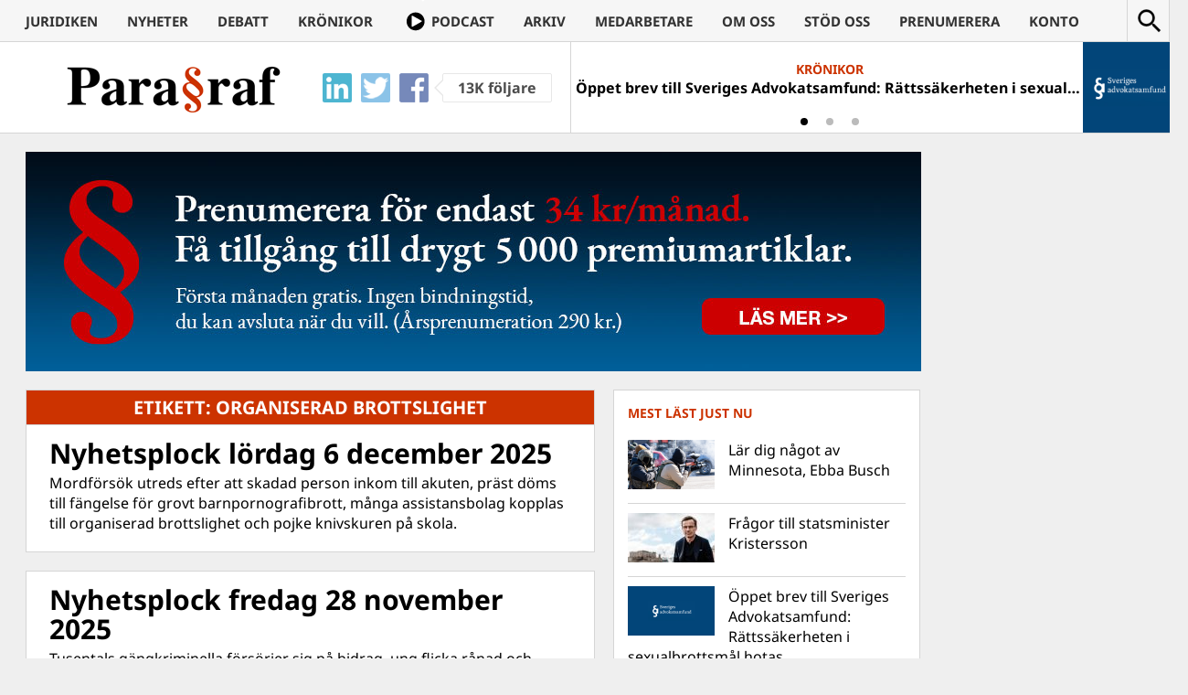

--- FILE ---
content_type: text/html; charset=UTF-8
request_url: https://www.magasinetparagraf.se/tag/organiserad-brottslighet/
body_size: 15070
content:
<!DOCTYPE html>
<html lang="sv-SE" class="no-js">
<head>
	<meta charset="UTF-8">
	<meta http-equiv="X-UA-Compatible" content="IE=edge">
	<meta name="viewport" content="width=device-width">
	<link rel="profile" href="https://gmpg.org/xfn/11">
	<link rel="pingback" href="https://www.magasinetparagraf.se/xmlrpc.php">

	<link rel="apple-touch-icon" sizes="57x57" href="/wp-content/themes/paragraf/icons/FAV57.png">
	<link rel="apple-touch-icon" sizes="60x60" href="/wp-content/themes/paragraf/icons/FAV60.png">
	<link rel="apple-touch-icon" sizes="72x72" href="/wp-content/themes/paragraf/icons/FAV72.png">
	<link rel="apple-touch-icon" sizes="76x76" href="/wp-content/themes/paragraf/icons/FAV76.png">
	<link rel="apple-touch-icon" sizes="114x114" href="/wp-content/themes/paragraf/icons/FAV114.png">
	<link rel="apple-touch-icon" sizes="120x120" href="/wp-content/themes/paragraf/icons/FAV120.png">
	<link rel="apple-touch-icon" sizes="144x144" href="/wp-content/themes/paragraf/icons/FAV144.png">
	<link rel="apple-touch-icon" sizes="152x152" href="/wp-content/themes/paragraf/icons/FAV152.png">
	<link rel="apple-touch-icon" sizes="180x180" href="/wp-content/themes/paragraf/icons/FAV180.png">
	<link rel="icon" type="image/png" href="/wp-content/themes/paragraf/icons/FAV16.png" sizes="16x16">
	<link rel="icon" type="image/png" href="/wp-content/themes/paragraf/icons/FAV32.png" sizes="32x32">
	<link rel="icon" type="image/png" href="/wp-content/themes/paragraf/icons/FAV48.png" sizes="48x48">
	<meta name="msapplication-TileColor" content="#CC3300">
	<meta name="msapplication-TileImage" content="/wp-content/themes/paragraf/icons/FAV144.png">
	<meta name="theme-color" content="#CC3300">
	<meta property="fb:app_id" content="904137736340109" />

	<style>.paragraf_thumbnail_txt{position:static !important;margin: 4px !important}
	.paragraf_thumbnail_txt+.entry-header{padding-top:5px !important}</style>

	<script>(function(html){html.className = html.className.replace(/\bno-js\b/,'js')})(document.documentElement);</script>
<title>Organiserad brottslighet &#8211; Magasinet Para§raf</title>
<style>
	/* Custom BSA_PRO Styles */

	/* fonts */

	/* form */
	.bsaProOrderingForm {   }
	.bsaProInput input,
	.bsaProInput input[type='file'],
	.bsaProSelectSpace select,
	.bsaProInputsRight .bsaInputInner,
	.bsaProInputsRight .bsaInputInner label {   }
	.bsaProPrice  {  }
	.bsaProDiscount  {   }
	.bsaProOrderingForm .bsaProSubmit,
	.bsaProOrderingForm .bsaProSubmit:hover,
	.bsaProOrderingForm .bsaProSubmit:active {   }

	/* allerts */
	.bsaProAlert,
	.bsaProAlert > a,
	.bsaProAlert > a:hover,
	.bsaProAlert > a:focus {  }
	.bsaProAlertSuccess {  }
	.bsaProAlertFailed {  }

	/* stats */
	.bsaStatsWrapper .ct-chart .ct-series.ct-series-b .ct-bar,
	.bsaStatsWrapper .ct-chart .ct-series.ct-series-b .ct-line,
	.bsaStatsWrapper .ct-chart .ct-series.ct-series-b .ct-point,
	.bsaStatsWrapper .ct-chart .ct-series.ct-series-b .ct-slice.ct-donut { stroke: #673AB7 !important; }

	.bsaStatsWrapper  .ct-chart .ct-series.ct-series-a .ct-bar,
	.bsaStatsWrapper .ct-chart .ct-series.ct-series-a .ct-line,
	.bsaStatsWrapper .ct-chart .ct-series.ct-series-a .ct-point,
	.bsaStatsWrapper .ct-chart .ct-series.ct-series-a .ct-slice.ct-donut { stroke: #FBCD39 !important; }


	/* Custom CSS */
	
</style><meta name='robots' content='max-image-preview:large' />
	<style>img:is([sizes="auto" i], [sizes^="auto," i]) { contain-intrinsic-size: 3000px 1500px }</style>
	<link rel='dns-prefetch' href='//stats.wp.com' />
<link rel='dns-prefetch' href='//fonts.googleapis.com' />
<link rel='dns-prefetch' href='//v0.wordpress.com' />
<link rel="alternate" type="application/rss+xml" title="Magasinet Para§raf &raquo; Webbflöde" href="https://www.magasinetparagraf.se/feed/" />
<link rel="alternate" type="application/rss+xml" title="Magasinet Para§raf &raquo; Kommentarsflöde" href="https://www.magasinetparagraf.se/comments/feed/" />
<script type="text/javascript" id="wpp-js" src="https://www.magasinetparagraf.se/wp-content/plugins/wordpress-popular-posts/assets/js/wpp.min.js?ver=7.3.6" data-sampling="0" data-sampling-rate="100" data-api-url="https://www.magasinetparagraf.se/wp-json/wordpress-popular-posts" data-post-id="0" data-token="9df01ce4a4" data-lang="0" data-debug="0"></script>
<link rel="alternate" type="application/rss+xml" title="Magasinet Para§raf &raquo; etikettflöde för Organiserad brottslighet" href="https://www.magasinetparagraf.se/tag/organiserad-brottslighet/feed/" />
<script type="text/javascript">
/* <![CDATA[ */
window._wpemojiSettings = {"baseUrl":"https:\/\/s.w.org\/images\/core\/emoji\/16.0.1\/72x72\/","ext":".png","svgUrl":"https:\/\/s.w.org\/images\/core\/emoji\/16.0.1\/svg\/","svgExt":".svg","source":{"concatemoji":"https:\/\/www.magasinetparagraf.se\/wp-includes\/js\/wp-emoji-release.min.js?ver=6.8.3"}};
/*! This file is auto-generated */
!function(s,n){var o,i,e;function c(e){try{var t={supportTests:e,timestamp:(new Date).valueOf()};sessionStorage.setItem(o,JSON.stringify(t))}catch(e){}}function p(e,t,n){e.clearRect(0,0,e.canvas.width,e.canvas.height),e.fillText(t,0,0);var t=new Uint32Array(e.getImageData(0,0,e.canvas.width,e.canvas.height).data),a=(e.clearRect(0,0,e.canvas.width,e.canvas.height),e.fillText(n,0,0),new Uint32Array(e.getImageData(0,0,e.canvas.width,e.canvas.height).data));return t.every(function(e,t){return e===a[t]})}function u(e,t){e.clearRect(0,0,e.canvas.width,e.canvas.height),e.fillText(t,0,0);for(var n=e.getImageData(16,16,1,1),a=0;a<n.data.length;a++)if(0!==n.data[a])return!1;return!0}function f(e,t,n,a){switch(t){case"flag":return n(e,"\ud83c\udff3\ufe0f\u200d\u26a7\ufe0f","\ud83c\udff3\ufe0f\u200b\u26a7\ufe0f")?!1:!n(e,"\ud83c\udde8\ud83c\uddf6","\ud83c\udde8\u200b\ud83c\uddf6")&&!n(e,"\ud83c\udff4\udb40\udc67\udb40\udc62\udb40\udc65\udb40\udc6e\udb40\udc67\udb40\udc7f","\ud83c\udff4\u200b\udb40\udc67\u200b\udb40\udc62\u200b\udb40\udc65\u200b\udb40\udc6e\u200b\udb40\udc67\u200b\udb40\udc7f");case"emoji":return!a(e,"\ud83e\udedf")}return!1}function g(e,t,n,a){var r="undefined"!=typeof WorkerGlobalScope&&self instanceof WorkerGlobalScope?new OffscreenCanvas(300,150):s.createElement("canvas"),o=r.getContext("2d",{willReadFrequently:!0}),i=(o.textBaseline="top",o.font="600 32px Arial",{});return e.forEach(function(e){i[e]=t(o,e,n,a)}),i}function t(e){var t=s.createElement("script");t.src=e,t.defer=!0,s.head.appendChild(t)}"undefined"!=typeof Promise&&(o="wpEmojiSettingsSupports",i=["flag","emoji"],n.supports={everything:!0,everythingExceptFlag:!0},e=new Promise(function(e){s.addEventListener("DOMContentLoaded",e,{once:!0})}),new Promise(function(t){var n=function(){try{var e=JSON.parse(sessionStorage.getItem(o));if("object"==typeof e&&"number"==typeof e.timestamp&&(new Date).valueOf()<e.timestamp+604800&&"object"==typeof e.supportTests)return e.supportTests}catch(e){}return null}();if(!n){if("undefined"!=typeof Worker&&"undefined"!=typeof OffscreenCanvas&&"undefined"!=typeof URL&&URL.createObjectURL&&"undefined"!=typeof Blob)try{var e="postMessage("+g.toString()+"("+[JSON.stringify(i),f.toString(),p.toString(),u.toString()].join(",")+"));",a=new Blob([e],{type:"text/javascript"}),r=new Worker(URL.createObjectURL(a),{name:"wpTestEmojiSupports"});return void(r.onmessage=function(e){c(n=e.data),r.terminate(),t(n)})}catch(e){}c(n=g(i,f,p,u))}t(n)}).then(function(e){for(var t in e)n.supports[t]=e[t],n.supports.everything=n.supports.everything&&n.supports[t],"flag"!==t&&(n.supports.everythingExceptFlag=n.supports.everythingExceptFlag&&n.supports[t]);n.supports.everythingExceptFlag=n.supports.everythingExceptFlag&&!n.supports.flag,n.DOMReady=!1,n.readyCallback=function(){n.DOMReady=!0}}).then(function(){return e}).then(function(){var e;n.supports.everything||(n.readyCallback(),(e=n.source||{}).concatemoji?t(e.concatemoji):e.wpemoji&&e.twemoji&&(t(e.twemoji),t(e.wpemoji)))}))}((window,document),window._wpemojiSettings);
/* ]]> */
</script>
<link rel='stylesheet' id='mp-theme-css' href='https://www.magasinetparagraf.se/wp-content/plugins/memberpress/css/ui/theme.css?ver=1.12.11' type='text/css' media='all' />
<style id='wp-emoji-styles-inline-css' type='text/css'>

	img.wp-smiley, img.emoji {
		display: inline !important;
		border: none !important;
		box-shadow: none !important;
		height: 1em !important;
		width: 1em !important;
		margin: 0 0.07em !important;
		vertical-align: -0.1em !important;
		background: none !important;
		padding: 0 !important;
	}
</style>
<link rel='stylesheet' id='wp-block-library-css' href='https://www.magasinetparagraf.se/wp-includes/css/dist/block-library/style.min.css?ver=6.8.3' type='text/css' media='all' />
<style id='classic-theme-styles-inline-css' type='text/css'>
/*! This file is auto-generated */
.wp-block-button__link{color:#fff;background-color:#32373c;border-radius:9999px;box-shadow:none;text-decoration:none;padding:calc(.667em + 2px) calc(1.333em + 2px);font-size:1.125em}.wp-block-file__button{background:#32373c;color:#fff;text-decoration:none}
</style>
<link rel='stylesheet' id='quads-style-css-css' href='https://www.magasinetparagraf.se/wp-content/plugins/quick-adsense-reloaded/includes/gutenberg/dist/blocks.style.build.css?ver=2.0.94.1' type='text/css' media='all' />
<link rel='stylesheet' id='mediaelement-css' href='https://www.magasinetparagraf.se/wp-includes/js/mediaelement/mediaelementplayer-legacy.min.css?ver=4.2.17' type='text/css' media='all' />
<link rel='stylesheet' id='wp-mediaelement-css' href='https://www.magasinetparagraf.se/wp-includes/js/mediaelement/wp-mediaelement.min.css?ver=6.8.3' type='text/css' media='all' />
<style id='jetpack-sharing-buttons-style-inline-css' type='text/css'>
.jetpack-sharing-buttons__services-list{display:flex;flex-direction:row;flex-wrap:wrap;gap:0;list-style-type:none;margin:5px;padding:0}.jetpack-sharing-buttons__services-list.has-small-icon-size{font-size:12px}.jetpack-sharing-buttons__services-list.has-normal-icon-size{font-size:16px}.jetpack-sharing-buttons__services-list.has-large-icon-size{font-size:24px}.jetpack-sharing-buttons__services-list.has-huge-icon-size{font-size:36px}@media print{.jetpack-sharing-buttons__services-list{display:none!important}}.editor-styles-wrapper .wp-block-jetpack-sharing-buttons{gap:0;padding-inline-start:0}ul.jetpack-sharing-buttons__services-list.has-background{padding:1.25em 2.375em}
</style>
<style id='global-styles-inline-css' type='text/css'>
:root{--wp--preset--aspect-ratio--square: 1;--wp--preset--aspect-ratio--4-3: 4/3;--wp--preset--aspect-ratio--3-4: 3/4;--wp--preset--aspect-ratio--3-2: 3/2;--wp--preset--aspect-ratio--2-3: 2/3;--wp--preset--aspect-ratio--16-9: 16/9;--wp--preset--aspect-ratio--9-16: 9/16;--wp--preset--color--black: #000000;--wp--preset--color--cyan-bluish-gray: #abb8c3;--wp--preset--color--white: #ffffff;--wp--preset--color--pale-pink: #f78da7;--wp--preset--color--vivid-red: #cf2e2e;--wp--preset--color--luminous-vivid-orange: #ff6900;--wp--preset--color--luminous-vivid-amber: #fcb900;--wp--preset--color--light-green-cyan: #7bdcb5;--wp--preset--color--vivid-green-cyan: #00d084;--wp--preset--color--pale-cyan-blue: #8ed1fc;--wp--preset--color--vivid-cyan-blue: #0693e3;--wp--preset--color--vivid-purple: #9b51e0;--wp--preset--gradient--vivid-cyan-blue-to-vivid-purple: linear-gradient(135deg,rgba(6,147,227,1) 0%,rgb(155,81,224) 100%);--wp--preset--gradient--light-green-cyan-to-vivid-green-cyan: linear-gradient(135deg,rgb(122,220,180) 0%,rgb(0,208,130) 100%);--wp--preset--gradient--luminous-vivid-amber-to-luminous-vivid-orange: linear-gradient(135deg,rgba(252,185,0,1) 0%,rgba(255,105,0,1) 100%);--wp--preset--gradient--luminous-vivid-orange-to-vivid-red: linear-gradient(135deg,rgba(255,105,0,1) 0%,rgb(207,46,46) 100%);--wp--preset--gradient--very-light-gray-to-cyan-bluish-gray: linear-gradient(135deg,rgb(238,238,238) 0%,rgb(169,184,195) 100%);--wp--preset--gradient--cool-to-warm-spectrum: linear-gradient(135deg,rgb(74,234,220) 0%,rgb(151,120,209) 20%,rgb(207,42,186) 40%,rgb(238,44,130) 60%,rgb(251,105,98) 80%,rgb(254,248,76) 100%);--wp--preset--gradient--blush-light-purple: linear-gradient(135deg,rgb(255,206,236) 0%,rgb(152,150,240) 100%);--wp--preset--gradient--blush-bordeaux: linear-gradient(135deg,rgb(254,205,165) 0%,rgb(254,45,45) 50%,rgb(107,0,62) 100%);--wp--preset--gradient--luminous-dusk: linear-gradient(135deg,rgb(255,203,112) 0%,rgb(199,81,192) 50%,rgb(65,88,208) 100%);--wp--preset--gradient--pale-ocean: linear-gradient(135deg,rgb(255,245,203) 0%,rgb(182,227,212) 50%,rgb(51,167,181) 100%);--wp--preset--gradient--electric-grass: linear-gradient(135deg,rgb(202,248,128) 0%,rgb(113,206,126) 100%);--wp--preset--gradient--midnight: linear-gradient(135deg,rgb(2,3,129) 0%,rgb(40,116,252) 100%);--wp--preset--font-size--small: 13px;--wp--preset--font-size--medium: 20px;--wp--preset--font-size--large: 36px;--wp--preset--font-size--x-large: 42px;--wp--preset--spacing--20: 0.44rem;--wp--preset--spacing--30: 0.67rem;--wp--preset--spacing--40: 1rem;--wp--preset--spacing--50: 1.5rem;--wp--preset--spacing--60: 2.25rem;--wp--preset--spacing--70: 3.38rem;--wp--preset--spacing--80: 5.06rem;--wp--preset--shadow--natural: 6px 6px 9px rgba(0, 0, 0, 0.2);--wp--preset--shadow--deep: 12px 12px 50px rgba(0, 0, 0, 0.4);--wp--preset--shadow--sharp: 6px 6px 0px rgba(0, 0, 0, 0.2);--wp--preset--shadow--outlined: 6px 6px 0px -3px rgba(255, 255, 255, 1), 6px 6px rgba(0, 0, 0, 1);--wp--preset--shadow--crisp: 6px 6px 0px rgba(0, 0, 0, 1);}:where(.is-layout-flex){gap: 0.5em;}:where(.is-layout-grid){gap: 0.5em;}body .is-layout-flex{display: flex;}.is-layout-flex{flex-wrap: wrap;align-items: center;}.is-layout-flex > :is(*, div){margin: 0;}body .is-layout-grid{display: grid;}.is-layout-grid > :is(*, div){margin: 0;}:where(.wp-block-columns.is-layout-flex){gap: 2em;}:where(.wp-block-columns.is-layout-grid){gap: 2em;}:where(.wp-block-post-template.is-layout-flex){gap: 1.25em;}:where(.wp-block-post-template.is-layout-grid){gap: 1.25em;}.has-black-color{color: var(--wp--preset--color--black) !important;}.has-cyan-bluish-gray-color{color: var(--wp--preset--color--cyan-bluish-gray) !important;}.has-white-color{color: var(--wp--preset--color--white) !important;}.has-pale-pink-color{color: var(--wp--preset--color--pale-pink) !important;}.has-vivid-red-color{color: var(--wp--preset--color--vivid-red) !important;}.has-luminous-vivid-orange-color{color: var(--wp--preset--color--luminous-vivid-orange) !important;}.has-luminous-vivid-amber-color{color: var(--wp--preset--color--luminous-vivid-amber) !important;}.has-light-green-cyan-color{color: var(--wp--preset--color--light-green-cyan) !important;}.has-vivid-green-cyan-color{color: var(--wp--preset--color--vivid-green-cyan) !important;}.has-pale-cyan-blue-color{color: var(--wp--preset--color--pale-cyan-blue) !important;}.has-vivid-cyan-blue-color{color: var(--wp--preset--color--vivid-cyan-blue) !important;}.has-vivid-purple-color{color: var(--wp--preset--color--vivid-purple) !important;}.has-black-background-color{background-color: var(--wp--preset--color--black) !important;}.has-cyan-bluish-gray-background-color{background-color: var(--wp--preset--color--cyan-bluish-gray) !important;}.has-white-background-color{background-color: var(--wp--preset--color--white) !important;}.has-pale-pink-background-color{background-color: var(--wp--preset--color--pale-pink) !important;}.has-vivid-red-background-color{background-color: var(--wp--preset--color--vivid-red) !important;}.has-luminous-vivid-orange-background-color{background-color: var(--wp--preset--color--luminous-vivid-orange) !important;}.has-luminous-vivid-amber-background-color{background-color: var(--wp--preset--color--luminous-vivid-amber) !important;}.has-light-green-cyan-background-color{background-color: var(--wp--preset--color--light-green-cyan) !important;}.has-vivid-green-cyan-background-color{background-color: var(--wp--preset--color--vivid-green-cyan) !important;}.has-pale-cyan-blue-background-color{background-color: var(--wp--preset--color--pale-cyan-blue) !important;}.has-vivid-cyan-blue-background-color{background-color: var(--wp--preset--color--vivid-cyan-blue) !important;}.has-vivid-purple-background-color{background-color: var(--wp--preset--color--vivid-purple) !important;}.has-black-border-color{border-color: var(--wp--preset--color--black) !important;}.has-cyan-bluish-gray-border-color{border-color: var(--wp--preset--color--cyan-bluish-gray) !important;}.has-white-border-color{border-color: var(--wp--preset--color--white) !important;}.has-pale-pink-border-color{border-color: var(--wp--preset--color--pale-pink) !important;}.has-vivid-red-border-color{border-color: var(--wp--preset--color--vivid-red) !important;}.has-luminous-vivid-orange-border-color{border-color: var(--wp--preset--color--luminous-vivid-orange) !important;}.has-luminous-vivid-amber-border-color{border-color: var(--wp--preset--color--luminous-vivid-amber) !important;}.has-light-green-cyan-border-color{border-color: var(--wp--preset--color--light-green-cyan) !important;}.has-vivid-green-cyan-border-color{border-color: var(--wp--preset--color--vivid-green-cyan) !important;}.has-pale-cyan-blue-border-color{border-color: var(--wp--preset--color--pale-cyan-blue) !important;}.has-vivid-cyan-blue-border-color{border-color: var(--wp--preset--color--vivid-cyan-blue) !important;}.has-vivid-purple-border-color{border-color: var(--wp--preset--color--vivid-purple) !important;}.has-vivid-cyan-blue-to-vivid-purple-gradient-background{background: var(--wp--preset--gradient--vivid-cyan-blue-to-vivid-purple) !important;}.has-light-green-cyan-to-vivid-green-cyan-gradient-background{background: var(--wp--preset--gradient--light-green-cyan-to-vivid-green-cyan) !important;}.has-luminous-vivid-amber-to-luminous-vivid-orange-gradient-background{background: var(--wp--preset--gradient--luminous-vivid-amber-to-luminous-vivid-orange) !important;}.has-luminous-vivid-orange-to-vivid-red-gradient-background{background: var(--wp--preset--gradient--luminous-vivid-orange-to-vivid-red) !important;}.has-very-light-gray-to-cyan-bluish-gray-gradient-background{background: var(--wp--preset--gradient--very-light-gray-to-cyan-bluish-gray) !important;}.has-cool-to-warm-spectrum-gradient-background{background: var(--wp--preset--gradient--cool-to-warm-spectrum) !important;}.has-blush-light-purple-gradient-background{background: var(--wp--preset--gradient--blush-light-purple) !important;}.has-blush-bordeaux-gradient-background{background: var(--wp--preset--gradient--blush-bordeaux) !important;}.has-luminous-dusk-gradient-background{background: var(--wp--preset--gradient--luminous-dusk) !important;}.has-pale-ocean-gradient-background{background: var(--wp--preset--gradient--pale-ocean) !important;}.has-electric-grass-gradient-background{background: var(--wp--preset--gradient--electric-grass) !important;}.has-midnight-gradient-background{background: var(--wp--preset--gradient--midnight) !important;}.has-small-font-size{font-size: var(--wp--preset--font-size--small) !important;}.has-medium-font-size{font-size: var(--wp--preset--font-size--medium) !important;}.has-large-font-size{font-size: var(--wp--preset--font-size--large) !important;}.has-x-large-font-size{font-size: var(--wp--preset--font-size--x-large) !important;}
:where(.wp-block-post-template.is-layout-flex){gap: 1.25em;}:where(.wp-block-post-template.is-layout-grid){gap: 1.25em;}
:where(.wp-block-columns.is-layout-flex){gap: 2em;}:where(.wp-block-columns.is-layout-grid){gap: 2em;}
:root :where(.wp-block-pullquote){font-size: 1.5em;line-height: 1.6;}
</style>
<link rel='stylesheet' id='buy_sell_ads_pro_main_stylesheet-css' href='https://www.magasinetparagraf.se/wp-content/plugins/bsa-pro-scripteo/frontend/css/asset/style.css?ver=6.8.3' type='text/css' media='all' />
<link rel='stylesheet' id='buy_sell_ads_pro_user_panel-css' href='https://www.magasinetparagraf.se/wp-content/plugins/bsa-pro-scripteo/frontend/css/asset/user-panel.css?ver=6.8.3' type='text/css' media='all' />
<link rel='stylesheet' id='buy_sell_ads_pro_template_stylesheet-css' href='https://www.magasinetparagraf.se/wp-content/plugins/bsa-pro-scripteo/frontend/css/template.css.php?ver=6.8.3' type='text/css' media='all' />
<link rel='stylesheet' id='buy_sell_ads_pro_animate_stylesheet-css' href='https://www.magasinetparagraf.se/wp-content/plugins/bsa-pro-scripteo/frontend/css/asset/animate.css?ver=6.8.3' type='text/css' media='all' />
<link rel='stylesheet' id='buy_sell_ads_pro_chart_stylesheet-css' href='https://www.magasinetparagraf.se/wp-content/plugins/bsa-pro-scripteo/frontend/css/asset/chart.css?ver=6.8.3' type='text/css' media='all' />
<link rel='stylesheet' id='buy_sell_ads_pro_owl_carousel_stylesheet-css' href='https://www.magasinetparagraf.se/wp-content/plugins/bsa-pro-scripteo/frontend/css/asset/bsa.carousel.css?ver=6.8.3' type='text/css' media='all' />
<link rel='stylesheet' id='buy_sell_ads_pro_materialize_stylesheet-css' href='https://www.magasinetparagraf.se/wp-content/plugins/bsa-pro-scripteo/frontend/css/asset/material-design.css?ver=6.8.3' type='text/css' media='all' />
<link rel='stylesheet' id='jquery-ui-css' href='https://www.magasinetparagraf.se/wp-content/plugins/bsa-pro-scripteo/frontend/css/asset/ui-datapicker.css?ver=6.8.3' type='text/css' media='all' />
<style type="text/css">@font-face {font-family:Noto Sans;font-style:italic;font-weight:400;src:url(/cf-fonts/s/noto-sans/5.0.18/greek-ext/400/italic.woff2);unicode-range:U+1F00-1FFF;font-display:swap;}@font-face {font-family:Noto Sans;font-style:italic;font-weight:400;src:url(/cf-fonts/s/noto-sans/5.0.18/cyrillic-ext/400/italic.woff2);unicode-range:U+0460-052F,U+1C80-1C88,U+20B4,U+2DE0-2DFF,U+A640-A69F,U+FE2E-FE2F;font-display:swap;}@font-face {font-family:Noto Sans;font-style:italic;font-weight:400;src:url(/cf-fonts/s/noto-sans/5.0.18/latin-ext/400/italic.woff2);unicode-range:U+0100-02AF,U+0304,U+0308,U+0329,U+1E00-1E9F,U+1EF2-1EFF,U+2020,U+20A0-20AB,U+20AD-20CF,U+2113,U+2C60-2C7F,U+A720-A7FF;font-display:swap;}@font-face {font-family:Noto Sans;font-style:italic;font-weight:400;src:url(/cf-fonts/s/noto-sans/5.0.18/devanagari/400/italic.woff2);unicode-range:U+0900-097F,U+1CD0-1CF9,U+200C-200D,U+20A8,U+20B9,U+25CC,U+A830-A839,U+A8E0-A8FF;font-display:swap;}@font-face {font-family:Noto Sans;font-style:italic;font-weight:400;src:url(/cf-fonts/s/noto-sans/5.0.18/cyrillic/400/italic.woff2);unicode-range:U+0301,U+0400-045F,U+0490-0491,U+04B0-04B1,U+2116;font-display:swap;}@font-face {font-family:Noto Sans;font-style:italic;font-weight:400;src:url(/cf-fonts/s/noto-sans/5.0.18/latin/400/italic.woff2);unicode-range:U+0000-00FF,U+0131,U+0152-0153,U+02BB-02BC,U+02C6,U+02DA,U+02DC,U+0304,U+0308,U+0329,U+2000-206F,U+2074,U+20AC,U+2122,U+2191,U+2193,U+2212,U+2215,U+FEFF,U+FFFD;font-display:swap;}@font-face {font-family:Noto Sans;font-style:italic;font-weight:400;src:url(/cf-fonts/s/noto-sans/5.0.18/vietnamese/400/italic.woff2);unicode-range:U+0102-0103,U+0110-0111,U+0128-0129,U+0168-0169,U+01A0-01A1,U+01AF-01B0,U+0300-0301,U+0303-0304,U+0308-0309,U+0323,U+0329,U+1EA0-1EF9,U+20AB;font-display:swap;}@font-face {font-family:Noto Sans;font-style:italic;font-weight:400;src:url(/cf-fonts/s/noto-sans/5.0.18/greek/400/italic.woff2);unicode-range:U+0370-03FF;font-display:swap;}@font-face {font-family:Noto Sans;font-style:italic;font-weight:700;src:url(/cf-fonts/s/noto-sans/5.0.18/latin/700/italic.woff2);unicode-range:U+0000-00FF,U+0131,U+0152-0153,U+02BB-02BC,U+02C6,U+02DA,U+02DC,U+0304,U+0308,U+0329,U+2000-206F,U+2074,U+20AC,U+2122,U+2191,U+2193,U+2212,U+2215,U+FEFF,U+FFFD;font-display:swap;}@font-face {font-family:Noto Sans;font-style:italic;font-weight:700;src:url(/cf-fonts/s/noto-sans/5.0.18/devanagari/700/italic.woff2);unicode-range:U+0900-097F,U+1CD0-1CF9,U+200C-200D,U+20A8,U+20B9,U+25CC,U+A830-A839,U+A8E0-A8FF;font-display:swap;}@font-face {font-family:Noto Sans;font-style:italic;font-weight:700;src:url(/cf-fonts/s/noto-sans/5.0.18/latin-ext/700/italic.woff2);unicode-range:U+0100-02AF,U+0304,U+0308,U+0329,U+1E00-1E9F,U+1EF2-1EFF,U+2020,U+20A0-20AB,U+20AD-20CF,U+2113,U+2C60-2C7F,U+A720-A7FF;font-display:swap;}@font-face {font-family:Noto Sans;font-style:italic;font-weight:700;src:url(/cf-fonts/s/noto-sans/5.0.18/vietnamese/700/italic.woff2);unicode-range:U+0102-0103,U+0110-0111,U+0128-0129,U+0168-0169,U+01A0-01A1,U+01AF-01B0,U+0300-0301,U+0303-0304,U+0308-0309,U+0323,U+0329,U+1EA0-1EF9,U+20AB;font-display:swap;}@font-face {font-family:Noto Sans;font-style:italic;font-weight:700;src:url(/cf-fonts/s/noto-sans/5.0.18/cyrillic/700/italic.woff2);unicode-range:U+0301,U+0400-045F,U+0490-0491,U+04B0-04B1,U+2116;font-display:swap;}@font-face {font-family:Noto Sans;font-style:italic;font-weight:700;src:url(/cf-fonts/s/noto-sans/5.0.18/cyrillic-ext/700/italic.woff2);unicode-range:U+0460-052F,U+1C80-1C88,U+20B4,U+2DE0-2DFF,U+A640-A69F,U+FE2E-FE2F;font-display:swap;}@font-face {font-family:Noto Sans;font-style:italic;font-weight:700;src:url(/cf-fonts/s/noto-sans/5.0.18/greek/700/italic.woff2);unicode-range:U+0370-03FF;font-display:swap;}@font-face {font-family:Noto Sans;font-style:italic;font-weight:700;src:url(/cf-fonts/s/noto-sans/5.0.18/greek-ext/700/italic.woff2);unicode-range:U+1F00-1FFF;font-display:swap;}@font-face {font-family:Noto Sans;font-style:normal;font-weight:400;src:url(/cf-fonts/s/noto-sans/5.0.18/cyrillic-ext/400/normal.woff2);unicode-range:U+0460-052F,U+1C80-1C88,U+20B4,U+2DE0-2DFF,U+A640-A69F,U+FE2E-FE2F;font-display:swap;}@font-face {font-family:Noto Sans;font-style:normal;font-weight:400;src:url(/cf-fonts/s/noto-sans/5.0.18/greek-ext/400/normal.woff2);unicode-range:U+1F00-1FFF;font-display:swap;}@font-face {font-family:Noto Sans;font-style:normal;font-weight:400;src:url(/cf-fonts/s/noto-sans/5.0.18/latin-ext/400/normal.woff2);unicode-range:U+0100-02AF,U+0304,U+0308,U+0329,U+1E00-1E9F,U+1EF2-1EFF,U+2020,U+20A0-20AB,U+20AD-20CF,U+2113,U+2C60-2C7F,U+A720-A7FF;font-display:swap;}@font-face {font-family:Noto Sans;font-style:normal;font-weight:400;src:url(/cf-fonts/s/noto-sans/5.0.18/vietnamese/400/normal.woff2);unicode-range:U+0102-0103,U+0110-0111,U+0128-0129,U+0168-0169,U+01A0-01A1,U+01AF-01B0,U+0300-0301,U+0303-0304,U+0308-0309,U+0323,U+0329,U+1EA0-1EF9,U+20AB;font-display:swap;}@font-face {font-family:Noto Sans;font-style:normal;font-weight:400;src:url(/cf-fonts/s/noto-sans/5.0.18/devanagari/400/normal.woff2);unicode-range:U+0900-097F,U+1CD0-1CF9,U+200C-200D,U+20A8,U+20B9,U+25CC,U+A830-A839,U+A8E0-A8FF;font-display:swap;}@font-face {font-family:Noto Sans;font-style:normal;font-weight:400;src:url(/cf-fonts/s/noto-sans/5.0.18/greek/400/normal.woff2);unicode-range:U+0370-03FF;font-display:swap;}@font-face {font-family:Noto Sans;font-style:normal;font-weight:400;src:url(/cf-fonts/s/noto-sans/5.0.18/latin/400/normal.woff2);unicode-range:U+0000-00FF,U+0131,U+0152-0153,U+02BB-02BC,U+02C6,U+02DA,U+02DC,U+0304,U+0308,U+0329,U+2000-206F,U+2074,U+20AC,U+2122,U+2191,U+2193,U+2212,U+2215,U+FEFF,U+FFFD;font-display:swap;}@font-face {font-family:Noto Sans;font-style:normal;font-weight:400;src:url(/cf-fonts/s/noto-sans/5.0.18/cyrillic/400/normal.woff2);unicode-range:U+0301,U+0400-045F,U+0490-0491,U+04B0-04B1,U+2116;font-display:swap;}@font-face {font-family:Noto Sans;font-style:normal;font-weight:700;src:url(/cf-fonts/s/noto-sans/5.0.18/cyrillic/700/normal.woff2);unicode-range:U+0301,U+0400-045F,U+0490-0491,U+04B0-04B1,U+2116;font-display:swap;}@font-face {font-family:Noto Sans;font-style:normal;font-weight:700;src:url(/cf-fonts/s/noto-sans/5.0.18/cyrillic-ext/700/normal.woff2);unicode-range:U+0460-052F,U+1C80-1C88,U+20B4,U+2DE0-2DFF,U+A640-A69F,U+FE2E-FE2F;font-display:swap;}@font-face {font-family:Noto Sans;font-style:normal;font-weight:700;src:url(/cf-fonts/s/noto-sans/5.0.18/greek-ext/700/normal.woff2);unicode-range:U+1F00-1FFF;font-display:swap;}@font-face {font-family:Noto Sans;font-style:normal;font-weight:700;src:url(/cf-fonts/s/noto-sans/5.0.18/greek/700/normal.woff2);unicode-range:U+0370-03FF;font-display:swap;}@font-face {font-family:Noto Sans;font-style:normal;font-weight:700;src:url(/cf-fonts/s/noto-sans/5.0.18/vietnamese/700/normal.woff2);unicode-range:U+0102-0103,U+0110-0111,U+0128-0129,U+0168-0169,U+01A0-01A1,U+01AF-01B0,U+0300-0301,U+0303-0304,U+0308-0309,U+0323,U+0329,U+1EA0-1EF9,U+20AB;font-display:swap;}@font-face {font-family:Noto Sans;font-style:normal;font-weight:700;src:url(/cf-fonts/s/noto-sans/5.0.18/latin-ext/700/normal.woff2);unicode-range:U+0100-02AF,U+0304,U+0308,U+0329,U+1E00-1E9F,U+1EF2-1EFF,U+2020,U+20A0-20AB,U+20AD-20CF,U+2113,U+2C60-2C7F,U+A720-A7FF;font-display:swap;}@font-face {font-family:Noto Sans;font-style:normal;font-weight:700;src:url(/cf-fonts/s/noto-sans/5.0.18/latin/700/normal.woff2);unicode-range:U+0000-00FF,U+0131,U+0152-0153,U+02BB-02BC,U+02C6,U+02DA,U+02DC,U+0304,U+0308,U+0329,U+2000-206F,U+2074,U+20AC,U+2122,U+2191,U+2193,U+2212,U+2215,U+FEFF,U+FFFD;font-display:swap;}@font-face {font-family:Noto Sans;font-style:normal;font-weight:700;src:url(/cf-fonts/s/noto-sans/5.0.18/devanagari/700/normal.woff2);unicode-range:U+0900-097F,U+1CD0-1CF9,U+200C-200D,U+20A8,U+20B9,U+25CC,U+A830-A839,U+A8E0-A8FF;font-display:swap;}@font-face {font-family:Noto Serif;font-style:italic;font-weight:400;src:url(/cf-fonts/s/noto-serif/5.0.18/latin/400/italic.woff2);unicode-range:U+0000-00FF,U+0131,U+0152-0153,U+02BB-02BC,U+02C6,U+02DA,U+02DC,U+0304,U+0308,U+0329,U+2000-206F,U+2074,U+20AC,U+2122,U+2191,U+2193,U+2212,U+2215,U+FEFF,U+FFFD;font-display:swap;}@font-face {font-family:Noto Serif;font-style:italic;font-weight:400;src:url(/cf-fonts/s/noto-serif/5.0.18/latin-ext/400/italic.woff2);unicode-range:U+0100-02AF,U+0304,U+0308,U+0329,U+1E00-1E9F,U+1EF2-1EFF,U+2020,U+20A0-20AB,U+20AD-20CF,U+2113,U+2C60-2C7F,U+A720-A7FF;font-display:swap;}@font-face {font-family:Noto Serif;font-style:italic;font-weight:400;src:url(/cf-fonts/s/noto-serif/5.0.18/vietnamese/400/italic.woff2);unicode-range:U+0102-0103,U+0110-0111,U+0128-0129,U+0168-0169,U+01A0-01A1,U+01AF-01B0,U+0300-0301,U+0303-0304,U+0308-0309,U+0323,U+0329,U+1EA0-1EF9,U+20AB;font-display:swap;}@font-face {font-family:Noto Serif;font-style:italic;font-weight:400;src:url(/cf-fonts/s/noto-serif/5.0.18/cyrillic/400/italic.woff2);unicode-range:U+0301,U+0400-045F,U+0490-0491,U+04B0-04B1,U+2116;font-display:swap;}@font-face {font-family:Noto Serif;font-style:italic;font-weight:400;src:url(/cf-fonts/s/noto-serif/5.0.18/cyrillic-ext/400/italic.woff2);unicode-range:U+0460-052F,U+1C80-1C88,U+20B4,U+2DE0-2DFF,U+A640-A69F,U+FE2E-FE2F;font-display:swap;}@font-face {font-family:Noto Serif;font-style:italic;font-weight:400;src:url(/cf-fonts/s/noto-serif/5.0.18/greek/400/italic.woff2);unicode-range:U+0370-03FF;font-display:swap;}@font-face {font-family:Noto Serif;font-style:italic;font-weight:400;src:url(/cf-fonts/s/noto-serif/5.0.18/greek-ext/400/italic.woff2);unicode-range:U+1F00-1FFF;font-display:swap;}@font-face {font-family:Noto Serif;font-style:italic;font-weight:700;src:url(/cf-fonts/s/noto-serif/5.0.18/greek-ext/700/italic.woff2);unicode-range:U+1F00-1FFF;font-display:swap;}@font-face {font-family:Noto Serif;font-style:italic;font-weight:700;src:url(/cf-fonts/s/noto-serif/5.0.18/vietnamese/700/italic.woff2);unicode-range:U+0102-0103,U+0110-0111,U+0128-0129,U+0168-0169,U+01A0-01A1,U+01AF-01B0,U+0300-0301,U+0303-0304,U+0308-0309,U+0323,U+0329,U+1EA0-1EF9,U+20AB;font-display:swap;}@font-face {font-family:Noto Serif;font-style:italic;font-weight:700;src:url(/cf-fonts/s/noto-serif/5.0.18/cyrillic-ext/700/italic.woff2);unicode-range:U+0460-052F,U+1C80-1C88,U+20B4,U+2DE0-2DFF,U+A640-A69F,U+FE2E-FE2F;font-display:swap;}@font-face {font-family:Noto Serif;font-style:italic;font-weight:700;src:url(/cf-fonts/s/noto-serif/5.0.18/cyrillic/700/italic.woff2);unicode-range:U+0301,U+0400-045F,U+0490-0491,U+04B0-04B1,U+2116;font-display:swap;}@font-face {font-family:Noto Serif;font-style:italic;font-weight:700;src:url(/cf-fonts/s/noto-serif/5.0.18/greek/700/italic.woff2);unicode-range:U+0370-03FF;font-display:swap;}@font-face {font-family:Noto Serif;font-style:italic;font-weight:700;src:url(/cf-fonts/s/noto-serif/5.0.18/latin/700/italic.woff2);unicode-range:U+0000-00FF,U+0131,U+0152-0153,U+02BB-02BC,U+02C6,U+02DA,U+02DC,U+0304,U+0308,U+0329,U+2000-206F,U+2074,U+20AC,U+2122,U+2191,U+2193,U+2212,U+2215,U+FEFF,U+FFFD;font-display:swap;}@font-face {font-family:Noto Serif;font-style:italic;font-weight:700;src:url(/cf-fonts/s/noto-serif/5.0.18/latin-ext/700/italic.woff2);unicode-range:U+0100-02AF,U+0304,U+0308,U+0329,U+1E00-1E9F,U+1EF2-1EFF,U+2020,U+20A0-20AB,U+20AD-20CF,U+2113,U+2C60-2C7F,U+A720-A7FF;font-display:swap;}@font-face {font-family:Noto Serif;font-style:normal;font-weight:400;src:url(/cf-fonts/s/noto-serif/5.0.18/greek-ext/400/normal.woff2);unicode-range:U+1F00-1FFF;font-display:swap;}@font-face {font-family:Noto Serif;font-style:normal;font-weight:400;src:url(/cf-fonts/s/noto-serif/5.0.18/vietnamese/400/normal.woff2);unicode-range:U+0102-0103,U+0110-0111,U+0128-0129,U+0168-0169,U+01A0-01A1,U+01AF-01B0,U+0300-0301,U+0303-0304,U+0308-0309,U+0323,U+0329,U+1EA0-1EF9,U+20AB;font-display:swap;}@font-face {font-family:Noto Serif;font-style:normal;font-weight:400;src:url(/cf-fonts/s/noto-serif/5.0.18/greek/400/normal.woff2);unicode-range:U+0370-03FF;font-display:swap;}@font-face {font-family:Noto Serif;font-style:normal;font-weight:400;src:url(/cf-fonts/s/noto-serif/5.0.18/cyrillic-ext/400/normal.woff2);unicode-range:U+0460-052F,U+1C80-1C88,U+20B4,U+2DE0-2DFF,U+A640-A69F,U+FE2E-FE2F;font-display:swap;}@font-face {font-family:Noto Serif;font-style:normal;font-weight:400;src:url(/cf-fonts/s/noto-serif/5.0.18/latin-ext/400/normal.woff2);unicode-range:U+0100-02AF,U+0304,U+0308,U+0329,U+1E00-1E9F,U+1EF2-1EFF,U+2020,U+20A0-20AB,U+20AD-20CF,U+2113,U+2C60-2C7F,U+A720-A7FF;font-display:swap;}@font-face {font-family:Noto Serif;font-style:normal;font-weight:400;src:url(/cf-fonts/s/noto-serif/5.0.18/cyrillic/400/normal.woff2);unicode-range:U+0301,U+0400-045F,U+0490-0491,U+04B0-04B1,U+2116;font-display:swap;}@font-face {font-family:Noto Serif;font-style:normal;font-weight:400;src:url(/cf-fonts/s/noto-serif/5.0.18/latin/400/normal.woff2);unicode-range:U+0000-00FF,U+0131,U+0152-0153,U+02BB-02BC,U+02C6,U+02DA,U+02DC,U+0304,U+0308,U+0329,U+2000-206F,U+2074,U+20AC,U+2122,U+2191,U+2193,U+2212,U+2215,U+FEFF,U+FFFD;font-display:swap;}@font-face {font-family:Noto Serif;font-style:normal;font-weight:700;src:url(/cf-fonts/s/noto-serif/5.0.18/greek/700/normal.woff2);unicode-range:U+0370-03FF;font-display:swap;}@font-face {font-family:Noto Serif;font-style:normal;font-weight:700;src:url(/cf-fonts/s/noto-serif/5.0.18/latin/700/normal.woff2);unicode-range:U+0000-00FF,U+0131,U+0152-0153,U+02BB-02BC,U+02C6,U+02DA,U+02DC,U+0304,U+0308,U+0329,U+2000-206F,U+2074,U+20AC,U+2122,U+2191,U+2193,U+2212,U+2215,U+FEFF,U+FFFD;font-display:swap;}@font-face {font-family:Noto Serif;font-style:normal;font-weight:700;src:url(/cf-fonts/s/noto-serif/5.0.18/latin-ext/700/normal.woff2);unicode-range:U+0100-02AF,U+0304,U+0308,U+0329,U+1E00-1E9F,U+1EF2-1EFF,U+2020,U+20A0-20AB,U+20AD-20CF,U+2113,U+2C60-2C7F,U+A720-A7FF;font-display:swap;}@font-face {font-family:Noto Serif;font-style:normal;font-weight:700;src:url(/cf-fonts/s/noto-serif/5.0.18/greek-ext/700/normal.woff2);unicode-range:U+1F00-1FFF;font-display:swap;}@font-face {font-family:Noto Serif;font-style:normal;font-weight:700;src:url(/cf-fonts/s/noto-serif/5.0.18/cyrillic/700/normal.woff2);unicode-range:U+0301,U+0400-045F,U+0490-0491,U+04B0-04B1,U+2116;font-display:swap;}@font-face {font-family:Noto Serif;font-style:normal;font-weight:700;src:url(/cf-fonts/s/noto-serif/5.0.18/vietnamese/700/normal.woff2);unicode-range:U+0102-0103,U+0110-0111,U+0128-0129,U+0168-0169,U+01A0-01A1,U+01AF-01B0,U+0300-0301,U+0303-0304,U+0308-0309,U+0323,U+0329,U+1EA0-1EF9,U+20AB;font-display:swap;}@font-face {font-family:Noto Serif;font-style:normal;font-weight:700;src:url(/cf-fonts/s/noto-serif/5.0.18/cyrillic-ext/700/normal.woff2);unicode-range:U+0460-052F,U+1C80-1C88,U+20B4,U+2DE0-2DFF,U+A640-A69F,U+FE2E-FE2F;font-display:swap;}@font-face {font-family:Inconsolata;font-style:normal;font-weight:400;src:url(/cf-fonts/s/inconsolata/5.0.16/vietnamese/400/normal.woff2);unicode-range:U+0102-0103,U+0110-0111,U+0128-0129,U+0168-0169,U+01A0-01A1,U+01AF-01B0,U+0300-0301,U+0303-0304,U+0308-0309,U+0323,U+0329,U+1EA0-1EF9,U+20AB;font-display:swap;}@font-face {font-family:Inconsolata;font-style:normal;font-weight:400;src:url(/cf-fonts/s/inconsolata/5.0.16/latin/400/normal.woff2);unicode-range:U+0000-00FF,U+0131,U+0152-0153,U+02BB-02BC,U+02C6,U+02DA,U+02DC,U+0304,U+0308,U+0329,U+2000-206F,U+2074,U+20AC,U+2122,U+2191,U+2193,U+2212,U+2215,U+FEFF,U+FFFD;font-display:swap;}@font-face {font-family:Inconsolata;font-style:normal;font-weight:400;src:url(/cf-fonts/s/inconsolata/5.0.16/latin-ext/400/normal.woff2);unicode-range:U+0100-02AF,U+0304,U+0308,U+0329,U+1E00-1E9F,U+1EF2-1EFF,U+2020,U+20A0-20AB,U+20AD-20CF,U+2113,U+2C60-2C7F,U+A720-A7FF;font-display:swap;}@font-face {font-family:Inconsolata;font-style:normal;font-weight:700;src:url(/cf-fonts/s/inconsolata/5.0.16/latin-ext/700/normal.woff2);unicode-range:U+0100-02AF,U+0304,U+0308,U+0329,U+1E00-1E9F,U+1EF2-1EFF,U+2020,U+20A0-20AB,U+20AD-20CF,U+2113,U+2C60-2C7F,U+A720-A7FF;font-display:swap;}@font-face {font-family:Inconsolata;font-style:normal;font-weight:700;src:url(/cf-fonts/s/inconsolata/5.0.16/vietnamese/700/normal.woff2);unicode-range:U+0102-0103,U+0110-0111,U+0128-0129,U+0168-0169,U+01A0-01A1,U+01AF-01B0,U+0300-0301,U+0303-0304,U+0308-0309,U+0323,U+0329,U+1EA0-1EF9,U+20AB;font-display:swap;}@font-face {font-family:Inconsolata;font-style:normal;font-weight:700;src:url(/cf-fonts/s/inconsolata/5.0.16/latin/700/normal.woff2);unicode-range:U+0000-00FF,U+0131,U+0152-0153,U+02BB-02BC,U+02C6,U+02DA,U+02DC,U+0304,U+0308,U+0329,U+2000-206F,U+2074,U+20AC,U+2122,U+2191,U+2193,U+2212,U+2215,U+FEFF,U+FFFD;font-display:swap;}</style>
<link rel='stylesheet' id='genericons-css' href='https://www.magasinetparagraf.se/wp-content/plugins/jetpack/_inc/genericons/genericons/genericons.css?ver=3.1' type='text/css' media='all' />
<link rel='stylesheet' id='paragraf-style-css' href='https://www.magasinetparagraf.se/wp-content/themes/paragraf/style.css?ver=6.8.3' type='text/css' media='all' />
<!--[if lt IE 9]>
<link rel='stylesheet' id='paragraf-ie-css' href='https://www.magasinetparagraf.se/wp-content/themes/paragraf/css/ie.css?ver=20141010' type='text/css' media='all' />
<![endif]-->
<!--[if lt IE 8]>
<link rel='stylesheet' id='paragraf-ie7-css' href='https://www.magasinetparagraf.se/wp-content/themes/paragraf/css/ie7.css?ver=20141010' type='text/css' media='all' />
<![endif]-->
<link rel='stylesheet' id='newsletter-css' href='https://www.magasinetparagraf.se/wp-content/plugins/newsletter/style.css?ver=8.9.4' type='text/css' media='all' />
<link rel='stylesheet' id='sharedaddy-css' href='https://www.magasinetparagraf.se/wp-content/plugins/jetpack/modules/sharedaddy/sharing.css?ver=15.1.1' type='text/css' media='all' />
<link rel='stylesheet' id='social-logos-css' href='https://www.magasinetparagraf.se/wp-content/plugins/jetpack/_inc/social-logos/social-logos.min.css?ver=15.1.1' type='text/css' media='all' />
<script type="text/javascript" src="https://www.magasinetparagraf.se/wp-includes/js/jquery/jquery.min.js?ver=3.7.1" id="jquery-core-js"></script>
<script type="text/javascript" src="https://www.magasinetparagraf.se/wp-includes/js/jquery/jquery-migrate.min.js?ver=3.4.1" id="jquery-migrate-js"></script>
<script type="text/javascript" id="thickbox-js-extra">
/* <![CDATA[ */
var thickboxL10n = {"next":"N\u00e4sta \u2192","prev":"\u2190 F\u00f6reg.","image":"Bild","of":"av","close":"St\u00e4ng","noiframes":"Den h\u00e4r funktionen kr\u00e4ver inb\u00e4ddade ramar (iframes). Du har inaktiverat dem, eller s\u00e5 saknar din webbl\u00e4sare st\u00f6d f\u00f6r dem.","loadingAnimation":"https:\/\/www.magasinetparagraf.se\/wp-includes\/js\/thickbox\/loadingAnimation.gif"};
/* ]]> */
</script>
<script type="text/javascript" src="https://www.magasinetparagraf.se/wp-includes/js/thickbox/thickbox.js?ver=3.1-20121105" id="thickbox-js"></script>
<script type="text/javascript" src="https://www.magasinetparagraf.se/wp-includes/js/underscore.min.js?ver=1.13.7" id="underscore-js"></script>
<script type="text/javascript" src="https://www.magasinetparagraf.se/wp-includes/js/shortcode.min.js?ver=6.8.3" id="shortcode-js"></script>
<script type="text/javascript" src="https://www.magasinetparagraf.se/wp-admin/js/media-upload.min.js?ver=6.8.3" id="media-upload-js"></script>
<script type="text/javascript" src="https://www.magasinetparagraf.se/wp-content/plugins/bsa-pro-scripteo/frontend/js/script.js?ver=6.8.3" id="buy_sell_ads_pro_js_script-js"></script>
<script type="text/javascript" src="https://www.magasinetparagraf.se/wp-content/plugins/bsa-pro-scripteo/frontend/js/jquery.viewportchecker.js?ver=6.8.3" id="buy_sell_ads_pro_viewport_checker_js_script-js"></script>
<script type="text/javascript" src="https://www.magasinetparagraf.se/wp-content/plugins/bsa-pro-scripteo/frontend/js/chart.js?ver=6.8.3" id="buy_sell_ads_pro_chart_js_script-js"></script>
<script type="text/javascript" src="https://www.magasinetparagraf.se/wp-content/plugins/bsa-pro-scripteo/frontend/js/bsa.carousel.js?ver=6.8.3" id="buy_sell_ads_pro_owl_carousel_js_script-js"></script>
<script type="text/javascript" src="https://www.magasinetparagraf.se/wp-content/plugins/bsa-pro-scripteo/frontend/js/jquery.simplyscroll.js?ver=6.8.3" id="buy_sell_ads_pro_simply_scroll_js_script-js"></script>
<script type="text/javascript" id="quads-tcf-2-scripts-js-extra">
/* <![CDATA[ */
var quads_tcf_2 = [];
/* ]]> */
</script>
<script type="text/javascript" src="https://www.magasinetparagraf.se/wp-content/plugins/quick-adsense-reloaded/assets/js/tcf_2_integration.min.js?ver=2.0.94.1" id="quads-tcf-2-scripts-js"></script>
<link rel="https://api.w.org/" href="https://www.magasinetparagraf.se/wp-json/" /><link rel="alternate" title="JSON" type="application/json" href="https://www.magasinetparagraf.se/wp-json/wp/v2/tags/806" /><link rel="EditURI" type="application/rsd+xml" title="RSD" href="https://www.magasinetparagraf.se/xmlrpc.php?rsd" />
<meta name="generator" content="WordPress 6.8.3" />
	<style>img#wpstats{display:none}</style>
		<script>document.cookie = 'quads_browser_width='+screen.width;</script>            <style id="wpp-loading-animation-styles">@-webkit-keyframes bgslide{from{background-position-x:0}to{background-position-x:-200%}}@keyframes bgslide{from{background-position-x:0}to{background-position-x:-200%}}.wpp-widget-block-placeholder,.wpp-shortcode-placeholder{margin:0 auto;width:60px;height:3px;background:#dd3737;background:linear-gradient(90deg,#dd3737 0%,#571313 10%,#dd3737 100%);background-size:200% auto;border-radius:3px;-webkit-animation:bgslide 1s infinite linear;animation:bgslide 1s infinite linear}</style>
            
<!-- Jetpack Open Graph Tags -->
<meta property="og:type" content="website" />
<meta property="og:title" content="Organiserad brottslighet &#8211; Magasinet Para§raf" />
<meta property="og:url" content="https://www.magasinetparagraf.se/tag/organiserad-brottslighet/" />
<meta property="og:site_name" content="Magasinet Para§raf" />
<meta property="og:image" content="https://s0.wp.com/i/blank.jpg" />
<meta property="og:image:width" content="200" />
<meta property="og:image:height" content="200" />
<meta property="og:image:alt" content="" />
<meta property="og:locale" content="sv_SE" />
<meta name="twitter:site" content="@mparagraf" />

<!-- End Jetpack Open Graph Tags -->
</head>
<body class="archive tag tag-organiserad-brottslighet tag-806 wp-theme-paragraf">
<div id="page">
	<div id="mobile_search_bar">
		<form id="mobile_search_form" method="get" action="/">
			<input id="mobile_search_field" type="search" placeholder="Sök" name="s">
		</form>
	</div>
	<div id="top_bar">
		<a id="headerSlider" href="https://www.magasinetparagraf.se/" rel="home"></a>
		<div id="top_menu">
						<nav id="site-navigation" class="main-navigation" role="navigation">
				<div class="menu-primar-meny-container"><ul id="top_menu_list" class="menu"><li id="menu-item-202640" class="menu-item menu-item-type-custom menu-item-object-custom menu-item-202640"><a href="/juridiken/">Juridiken</a></li>
<li id="menu-item-42470" class="menu-item menu-item-type-custom menu-item-object-custom menu-item-42470"><a href="/nyheter/">Nyheter</a></li>
<li id="menu-item-42471" class="menu-item menu-item-type-custom menu-item-object-custom menu-item-42471"><a href="/debatt/">Debatt</a></li>
<li id="menu-item-42472" class="menu-item menu-item-type-custom menu-item-object-custom menu-item-42472"><a href="/kronikor/">Krönikor</a></li>
<li id="menu-item-42469" class="menu-item menu-item-type-custom menu-item-object-custom menu-item-42469"><a href="/podcast/"><i class="svg-icon icon-play"></i> Podcast</a></li>
<li id="menu-item-42468" class="menu-item menu-item-type-custom menu-item-object-custom menu-item-42468"><a href="/arkiv/">Arkiv</a></li>
<li id="menu-item-42482" class="menu-item menu-item-type-post_type menu-item-object-page menu-item-42482"><a href="https://www.magasinetparagraf.se/medarbetare/">Medarbetare</a></li>
<li id="menu-item-49112" class="menu-item menu-item-type-post_type menu-item-object-page menu-item-49112"><a href="https://www.magasinetparagraf.se/om-oss/">Om oss</a></li>
<li id="menu-item-50663" class="menu-item menu-item-type-post_type menu-item-object-page menu-item-50663"><a href="https://www.magasinetparagraf.se/donera/">Stöd oss</a></li>
<li id="menu-item-205621" class="menu-item menu-item-type-post_type menu-item-object-memberpressproduct menu-item-205621"><a href="https://www.magasinetparagraf.se/register/manadsprenumeration/">Prenumerera</a></li>
<li id="menu-item-208736" class="menu-item menu-item-type-post_type menu-item-object-page menu-item-208736"><a href="https://www.magasinetparagraf.se/account/">Konto</a></li>
</ul></div>			</nav><!-- .main-navigation -->
						<div id="desktop_search_icon"></div>
			<div id="desktop_search_bar">
				<form id="desktop_search_form" method="get" action="/">
					<input id="desktop_search_field" type="search" placeholder="Sök" name="s">
				</form>
			</div>
		</div>
	</div>
	<div id="mobile_top_menu">
		<a id="mobile_top_menu_logo" href="https://www.magasinetparagraf.se/" rel="home"></a>
		<div id="sidebar_btn">
			<div class="icon-bar"></div>
			<div class="icon-bar"></div>
			<div class="icon-bar"></div>
		</div>
		<div id="mobile_search_icon"></div>
	</div>
	<div id="header">
		<div id="header_content">
			<a id="header_logo" href="https://www.magasinetparagraf.se/" rel="home"></a>
			<div id="header_socialmedia">
				<a id="linkedin_icon" href="https://www.linkedin.com/pub/magasinet-paragraf-se/b9/a12/7b5"></a>
				<a id="twitter_icon" href="https://twitter.com/mparagraf"></a>
				<a id="facebook_icon" href="https://www.facebook.com/MagasinetParagraf"></a>
				<div id="follower_count">
				13K följare				</div>
			</div>
			<div id="header_latest">
								<div class="header_latest_item item0">
					<div class="header_latest_thumbnail"><img width="100" height="100" src="https://www.magasinetparagraf.se/wp-content/uploads/2026/01/Adv-samf-logo3-NG-150x150.png" class="attachment-100x100 size-100x100 wp-post-image" alt="" decoding="async" /></div>
					<div class="header_latest_category">Krönikor</div>
					<a class="header_latest_title" href="https://www.magasinetparagraf.se/nyheter/225799-bild-oppet-brev-till-sveriges-advokatsamfund-rattssakerheten-i-sexualbrottsmal-hotas/">Öppet brev till Sveriges Advokatsamfund: Rättssäkerheten i sexualbrottsmål hotas</a>
				</div>
				<div class="header_latest_item item1">
					<div class="header_latest_thumbnail"><img width="100" height="100" src="https://www.magasinetparagraf.se/wp-content/uploads/2025/05/Palestina-o-Israel-150x150.png" class="attachment-100x100 size-100x100 wp-post-image" alt="" decoding="async" /></div>
					<div class="header_latest_category">Debatt</div>
					<a class="header_latest_title" href="https://www.magasinetparagraf.se/nyheter/debatt/221772-debatt-nr4/">&#8221;Likställer Palestinas flagga med Nazitysklands flagga&#8221;</a>
				</div>
				<div class="header_latest_item item2">
					<div class="header_latest_thumbnail"><img width="100" height="100" src="https://www.magasinetparagraf.se/wp-content/uploads/2023/12/sdliEgAUX0Pcdk-nh-2-150x150.jpg" class="attachment-100x100 size-100x100 wp-post-image" alt="" decoding="async" /></div>
					<div class="header_latest_category">Veckans värsta</div>
					<a class="header_latest_title" href="https://www.magasinetparagraf.se/nyheter/veckans-varsta/213631-ingen-kan-val-ha-missat-ulf-kristerssons-fotosessioner/">Ingen kan väl ha missat Ulf Kristerssons fotosessioner?</a>
				</div>
				<div class="header_latest_dots">
					<div class="header_latest_dot header_latest_dot_1"></div>
					<div class="header_latest_dot header_latest_dot_2"></div>
					<div class="header_latest_dot header_latest_dot_3"></div>
				</div>
			</div>
		</div>
	</div>
	<div id="content">
		<div id="content-inner">
			<div id="topbanner_mobile">
			</div>
			<div id="large_banner">
			</div>

	<section id="primary" class="content-area">
		<main id="main" class="site-main" role="main">

		
			<header class="page-header">
				<h1 class="page-title">Etikett: <span>Organiserad brottslighet</span></h1>			</header><!-- .page-header -->

			<article id="post-225249" class="post-225249 post type-post status-publish format-standard hentry category-nyhetssammandrag category-nyhetssammanfattning category-public category-public-public tag-assistansbolag tag-avkragning tag-barnpornografibrott tag-knivdad tag-kriminella-natverk tag-misshandel tag-mordforsok tag-organiserad-brottslighet">
	
	
	<header class="entry-header">
		<h2 class="entry-title"><a href="https://www.magasinetparagraf.se/public/225249-nyhetsplock-lordag-6-december-2025-2/" rel="bookmark">Nyhetsplock lördag 6 december 2025</a></h2>	</header><!-- .entry-header -->

		<div class="entry-content">
		<a class="read-more" href="https://www.magasinetparagraf.se/public/225249-nyhetsplock-lordag-6-december-2025-2/">Mordförsök utreds efter att skadad person inkom till akuten, präst döms till fängelse för grovt barnpornografibrott, många assistansbolag kopplas till organiserad brottslighet och pojke knivskuren på skola.
</a>	</div><!-- .entry-content -->

	</article><!-- #post-## -->
<article id="post-225131" class="post-225131 post type-post status-publish format-standard hentry category-nyhetssammandrag category-nyhetssammanfattning category-public tag-bidragsbrott tag-knivdad tag-kokain tag-olaga-hot tag-organiserad-brottslighet tag-personran tag-rattspsykiatrisk-vard tag-synnerligen-grov-narkotikasmuggling tag-valfardsbrott">
	
	
	<header class="entry-header">
		<h2 class="entry-title"><a href="https://www.magasinetparagraf.se/public/225131-nyhetsplock-fredag-28-november-2025/" rel="bookmark">Nyhetsplock fredag 28 november 2025</a></h2>	</header><!-- .entry-header -->

		<div class="entry-content">
		<a class="read-more" href="https://www.magasinetparagraf.se/public/225131-nyhetsplock-fredag-28-november-2025/">Tusentals gängkriminella försörjer sig på bidrag, ung flicka rånad och dödshotad i Sunne, dykare misstänks ha hämtat 240 kilo kokain, kvinna död efter knivdåd i Karlskrona och rättspsykiatrisk vård efter att ha dödat och eldat upp exfruns hundar.</a>	</div><!-- .entry-content -->

	</article><!-- #post-## -->
<article id="post-224871" class="post-224871 post type-post status-publish format-standard hentry category-nyhetssammandrag category-nyhetssammanfattning category-public tag-borgmastare tag-brott-mot-manskligheten tag-folkmord tag-gangkriminalitet tag-is-kvinna tag-krigsforbrytelser tag-narkotikabrott tag-organiserad-brottslighet">
	
	
	<header class="entry-header">
		<h2 class="entry-title"><a href="https://www.magasinetparagraf.se/public/224871-nyhetsplock-onsdag-12-november-2025/" rel="bookmark">Nyhetsplock onsdag 12 november 2025</a></h2>	</header><!-- .entry-header -->

		<div class="entry-content">
		<a class="read-more" href="https://www.magasinetparagraf.se/public/224871-nyhetsplock-onsdag-12-november-2025/">Hovrätten fastställer IS-kvinnans fängelsedom, läkare åtalas efter att ha beställt narkotika till pappans demensboende, stärkt samarbete med Marocko mot organiserad brottslighet, turkisk åklagare yrkar på 2000 års fängelse för Erdogans rival.
</a>	</div><!-- .entry-content -->

	</article><!-- #post-## -->
<article id="post-204411" class="post-204411 post type-post status-publish format-standard has-post-thumbnail hentry category-juridiken category-kronikor tag-demokrati tag-hardare-straff tag-integritet tag-kameraovervakning tag-michael-palsson tag-organiserad-brottslighet">
	
		<a class="post-thumbnail" href="https://www.magasinetparagraf.se/nyheter/kronikor/204411-kan-straffen-nagonsin-bli-tillrackligt-harda/" aria-hidden="true">
		<img width="620" height="310" src="https://www.magasinetparagraf.se/wp-content/uploads/2013/05/bild189.png" class="attachment-post-thumbnail size-post-thumbnail wp-post-image" alt="Kan straffen någonsin bli tillräckligt hårda?" decoding="async" fetchpriority="high" srcset="https://www.magasinetparagraf.se/wp-content/uploads/2013/05/bild189.png 620w, https://www.magasinetparagraf.se/wp-content/uploads/2013/05/bild189-300x150.png 300w" sizes="(max-width: 620px) 100vw, 620px" />	</a>

	
	<header class="entry-header">
		<h2 class="entry-title"><a href="https://www.magasinetparagraf.se/nyheter/kronikor/204411-kan-straffen-nagonsin-bli-tillrackligt-harda/" rel="bookmark">Kan straffen någonsin bli tillräckligt hårda?</a></h2>	</header><!-- .entry-header -->

		<div class="entry-content">
		<a class="read-more" href="https://www.magasinetparagraf.se/nyheter/kronikor/204411-kan-straffen-nagonsin-bli-tillrackligt-harda/">Kan rättssäkerheten bli tillräckligt urholkad och den personliga integriteten nog minimal? Regeringen ska utreda frågan om hemliga tvångsmedel i preventivt syfte och så fort den folkilskne moderaten Forssell får ordet kan han inte få nog av anonyma vittnen, hemlig avlyssning och hårdare straff. </a>	</div><!-- .entry-content -->

	</article><!-- #post-## -->

		</main><!-- .site-main -->
	</section><!-- .content-area -->


			<div id="secondary" class="secondary">
		
					<div id="widget-area" class="widget-area" role="complementary">
				<aside id="block-2" class="widget widget_block"><div class="popular-posts"><h2 class="widget-title">Mest läst just nu</h2><ul class="wpp-list">
<li class="wpp-entry"><a href="https://www.magasinetparagraf.se/public/226142-bild-se-hans-forslag-nedan-lar-dig-nagot-av-minnesota-ebba-busch/" target="_self"><img src="https://www.magasinetparagraf.se/wp-content/uploads/wordpress-popular-posts/226142-featured-95x54.png" srcset="https://www.magasinetparagraf.se/wp-content/uploads/wordpress-popular-posts/226142-featured-95x54.png, https://www.magasinetparagraf.se/wp-content/uploads/wordpress-popular-posts/226142-featured-95x54@1.5x.png 1.5x, https://www.magasinetparagraf.se/wp-content/uploads/wordpress-popular-posts/226142-featured-95x54@2x.png 2x, https://www.magasinetparagraf.se/wp-content/uploads/wordpress-popular-posts/226142-featured-95x54@2.5x.png 2.5x, https://www.magasinetparagraf.se/wp-content/uploads/wordpress-popular-posts/226142-featured-95x54@3x.png 3x" width="95" height="54" alt="" class="wpp-thumbnail wpp_featured wpp_cached_thumb" decoding="async" loading="lazy"></a> <a href="https://www.magasinetparagraf.se/public/226142-bild-se-hans-forslag-nedan-lar-dig-nagot-av-minnesota-ebba-busch/" class="wpp-post-title" target="_self">Lär dig något av Minnesota, Ebba Busch</a> </li>
<li class="wpp-entry"><a href="https://www.magasinetparagraf.se/nyheter/225831-bild-rubrik-35/" target="_self"><img src="https://www.magasinetparagraf.se/wp-content/uploads/wordpress-popular-posts/225831-featured-95x54.jpg" srcset="https://www.magasinetparagraf.se/wp-content/uploads/wordpress-popular-posts/225831-featured-95x54.jpg, https://www.magasinetparagraf.se/wp-content/uploads/wordpress-popular-posts/225831-featured-95x54@1.5x.jpg 1.5x, https://www.magasinetparagraf.se/wp-content/uploads/wordpress-popular-posts/225831-featured-95x54@2x.jpg 2x, https://www.magasinetparagraf.se/wp-content/uploads/wordpress-popular-posts/225831-featured-95x54@2.5x.jpg 2.5x, https://www.magasinetparagraf.se/wp-content/uploads/wordpress-popular-posts/225831-featured-95x54@3x.jpg 3x" width="95" height="54" alt="" class="wpp-thumbnail wpp_featured wpp_cached_thumb" decoding="async" loading="lazy"></a> <a href="https://www.magasinetparagraf.se/nyheter/225831-bild-rubrik-35/" class="wpp-post-title" target="_self">Frågor till statsminister Kristersson</a> </li>
<li class="wpp-entry"><a href="https://www.magasinetparagraf.se/nyheter/225799-bild-oppet-brev-till-sveriges-advokatsamfund-rattssakerheten-i-sexualbrottsmal-hotas/" target="_self"><img src="https://www.magasinetparagraf.se/wp-content/uploads/wordpress-popular-posts/225799-featured-95x54.png" srcset="https://www.magasinetparagraf.se/wp-content/uploads/wordpress-popular-posts/225799-featured-95x54.png, https://www.magasinetparagraf.se/wp-content/uploads/wordpress-popular-posts/225799-featured-95x54@1.5x.png 1.5x, https://www.magasinetparagraf.se/wp-content/uploads/wordpress-popular-posts/225799-featured-95x54@2x.png 2x, https://www.magasinetparagraf.se/wp-content/uploads/wordpress-popular-posts/225799-featured-95x54@2.5x.png 2.5x, https://www.magasinetparagraf.se/wp-content/uploads/wordpress-popular-posts/225799-featured-95x54@3x.png 3x" width="95" height="54" alt="" class="wpp-thumbnail wpp_featured wpp_cached_thumb" decoding="async" loading="lazy"></a> <a href="https://www.magasinetparagraf.se/nyheter/225799-bild-oppet-brev-till-sveriges-advokatsamfund-rattssakerheten-i-sexualbrottsmal-hotas/" class="wpp-post-title" target="_self">Öppet brev till Sveriges Advokatsamfund: Rättssäkerheten i sexualbrottsmål hotas</a> </li>
<li class="wpp-entry"><a href="https://www.magasinetparagraf.se/public/225957-bild-ingress-att-sa-vind-och-skorda-storm/" target="_self"><img src="https://www.magasinetparagraf.se/wp-content/uploads/wordpress-popular-posts/225957-featured-95x54.jpg" srcset="https://www.magasinetparagraf.se/wp-content/uploads/wordpress-popular-posts/225957-featured-95x54.jpg, https://www.magasinetparagraf.se/wp-content/uploads/wordpress-popular-posts/225957-featured-95x54@1.5x.jpg 1.5x, https://www.magasinetparagraf.se/wp-content/uploads/wordpress-popular-posts/225957-featured-95x54@2x.jpg 2x, https://www.magasinetparagraf.se/wp-content/uploads/wordpress-popular-posts/225957-featured-95x54@2.5x.jpg 2.5x, https://www.magasinetparagraf.se/wp-content/uploads/wordpress-popular-posts/225957-featured-95x54@3x.jpg 3x" width="95" height="54" alt="" class="wpp-thumbnail wpp_featured wpp_cached_thumb" decoding="async" loading="lazy"></a> <a href="https://www.magasinetparagraf.se/public/225957-bild-ingress-att-sa-vind-och-skorda-storm/" class="wpp-post-title" target="_self">Öga för öga, tand för tand</a> </li>
<li class="wpp-entry"><a href="https://www.magasinetparagraf.se/public/225954-bild-trump-gor-oss-till-battre-manniskor/" target="_self"><img src="https://www.magasinetparagraf.se/wp-content/uploads/wordpress-popular-posts/225954-featured-95x54.jpg" srcset="https://www.magasinetparagraf.se/wp-content/uploads/wordpress-popular-posts/225954-featured-95x54.jpg, https://www.magasinetparagraf.se/wp-content/uploads/wordpress-popular-posts/225954-featured-95x54@1.5x.jpg 1.5x, https://www.magasinetparagraf.se/wp-content/uploads/wordpress-popular-posts/225954-featured-95x54@2x.jpg 2x, https://www.magasinetparagraf.se/wp-content/uploads/wordpress-popular-posts/225954-featured-95x54@2.5x.jpg 2.5x, https://www.magasinetparagraf.se/wp-content/uploads/wordpress-popular-posts/225954-featured-95x54@3x.jpg 3x" width="95" height="54" alt="" class="wpp-thumbnail wpp_featured wpp_cached_thumb" decoding="async" loading="lazy"></a> <a href="https://www.magasinetparagraf.se/public/225954-bild-trump-gor-oss-till-battre-manniskor/" class="wpp-post-title" target="_self">Trump gör oss till bättre människor</a> </li>

</ul></div></aside><aside id="custom_html-2" class="widget_text widget widget_custom_html"><h2 class="widget-title">Stöd oss</h2><div class="textwidget custom-html-widget"><a id="mparagraf-support2" href="/donera/" class="newsletter-email-submit" style="width:100%;display:block;padding: 8px 0px; text-align: center;font-size:13px;box-shadow:0px 0px 15px 0px rgba(0,0,0,0.3)">Stöd oss i arbetet med att bevaka rättsstaten &raquo;</a>
		<script>
			var v = Math.floor(Math.random() * 3);
			if (v == 0) document.getElementById('mparagraf-support2').textContent = 'Stöd Para§raf – magasinet som hatas av högertrollen';
			else if (v == 1) document.getElementById('mparagraf-support2').textContent = 'Stöd Para§rafs bevakning av högerextremismen';
			else if (v == 2) document.getElementById('mparagraf-support2').textContent = 'Stöd Para§rafs bevakning av rättssäkerheten';
		</script>
</div></aside><aside id="text-2" class="widget widget_text"><h2 class="widget-title">Prenumerera på Para§rafs nyhetsbrev</h2>			<div class="textwidget"><form class="newsletter-email-form" method="post" action="/?na=s">
<input type="hidden" name="nr" value="page">
<input class="newsletter-email-input" class="newsletter-email" type="email" name="ne" size="30" required="" placeholder="Din e-postadress">
<input class="newsletter-email-submit" class="newsletter-submit" type="submit" value="Ja tack!">
</form></div>
		</aside><aside id="tag_cloud-2" class="widget widget_tag_cloud"><h2 class="widget-title">Ämnesord</h2><div class="tagcloud"><a href="https://www.magasinetparagraf.se/tag/advokat/" class="tag-cloud-link tag-link-4 tag-link-position-1" style="font-size: 10.418181818182pt;" aria-label="Advokat (115 objekt)">Advokat</a>
<a href="https://www.magasinetparagraf.se/tag/anders-cardell/" class="tag-cloud-link tag-link-1521 tag-link-position-2" style="font-size: 11.818181818182pt;" aria-label="Anders Cardell (148 objekt)">Anders Cardell</a>
<a href="https://www.magasinetparagraf.se/tag/andreas-magnusson/" class="tag-cloud-link tag-link-187 tag-link-position-3" style="font-size: 18.563636363636pt;" aria-label="Andreas Magnusson (499 objekt)">Andreas Magnusson</a>
<a href="https://www.magasinetparagraf.se/tag/brottslighet/" class="tag-cloud-link tag-link-219 tag-link-position-4" style="font-size: 8.3818181818182pt;" aria-label="Brottslighet (79 objekt)">Brottslighet</a>
<a href="https://www.magasinetparagraf.se/tag/borje-carlsson/" class="tag-cloud-link tag-link-159 tag-link-position-5" style="font-size: 17.8pt;" aria-label="Börje Carlsson (437 objekt)">Börje Carlsson</a>
<a href="https://www.magasinetparagraf.se/tag/borje-r-p-carlsson/" class="tag-cloud-link tag-link-667 tag-link-position-6" style="font-size: 13.981818181818pt;" aria-label="Börje R P Carlsson (219 objekt)">Börje R P Carlsson</a>
<a href="https://www.magasinetparagraf.se/tag/demokrati/" class="tag-cloud-link tag-link-188 tag-link-position-7" style="font-size: 9.2727272727273pt;" aria-label="Demokrati (93 objekt)">Demokrati</a>
<a href="https://www.magasinetparagraf.se/tag/dick-sundevall/" class="tag-cloud-link tag-link-23 tag-link-position-8" style="font-size: 22pt;" aria-label="Dick Sundevall (932 objekt)">Dick Sundevall</a>
<a href="https://www.magasinetparagraf.se/tag/donald-trump/" class="tag-cloud-link tag-link-411 tag-link-position-9" style="font-size: 10.672727272727pt;" aria-label="Donald Trump (119 objekt)">Donald Trump</a>
<a href="https://www.magasinetparagraf.se/tag/domda/" class="tag-cloud-link tag-link-17 tag-link-position-10" style="font-size: 17.8pt;" aria-label="Dömda (432 objekt)">Dömda</a>
<a href="https://www.magasinetparagraf.se/tag/ebba-busch/" class="tag-cloud-link tag-link-547 tag-link-position-11" style="font-size: 9.6545454545455pt;" aria-label="Ebba Busch (100 objekt)">Ebba Busch</a>
<a href="https://www.magasinetparagraf.se/tag/fangelse/" class="tag-cloud-link tag-link-71 tag-link-position-12" style="font-size: 15.636363636364pt;" aria-label="Fängelse (294 objekt)">Fängelse</a>
<a href="https://www.magasinetparagraf.se/tag/forhor/" class="tag-cloud-link tag-link-5 tag-link-position-13" style="font-size: 11.818181818182pt;" aria-label="Förhör (147 objekt)">Förhör</a>
<a href="https://www.magasinetparagraf.se/tag/jimmie-akesson/" class="tag-cloud-link tag-link-276 tag-link-position-14" style="font-size: 12.963636363636pt;" aria-label="Jimmie Åkesson (180 objekt)">Jimmie Åkesson</a>
<a href="https://www.magasinetparagraf.se/tag/joakim-lamotte/" class="tag-cloud-link tag-link-233 tag-link-position-15" style="font-size: 8pt;" aria-label="Joakim Lamotte (73 objekt)">Joakim Lamotte</a>
<a href="https://www.magasinetparagraf.se/tag/kokainmalet/" class="tag-cloud-link tag-link-22 tag-link-position-16" style="font-size: 8.7636363636364pt;" aria-label="Kokainmålet (84 objekt)">Kokainmålet</a>
<a href="https://www.magasinetparagraf.se/tag/kriminalvarden/" class="tag-cloud-link tag-link-38 tag-link-position-17" style="font-size: 16.145454545455pt;" aria-label="Kriminalvården (323 objekt)">Kriminalvården</a>
<a href="https://www.magasinetparagraf.se/tag/kristdemokraterna/" class="tag-cloud-link tag-link-303 tag-link-position-18" style="font-size: 10.163636363636pt;" aria-label="Kristdemokraterna (109 objekt)">Kristdemokraterna</a>
<a href="https://www.magasinetparagraf.se/tag/lagar/" class="tag-cloud-link tag-link-6 tag-link-position-19" style="font-size: 17.927272727273pt;" aria-label="Lagar (444 objekt)">Lagar</a>
<a href="https://www.magasinetparagraf.se/tag/michael-palsson/" class="tag-cloud-link tag-link-397 tag-link-position-20" style="font-size: 13.472727272727pt;" aria-label="Michael Pålsson (197 objekt)">Michael Pålsson</a>
<a href="https://www.magasinetparagraf.se/tag/misshandel/" class="tag-cloud-link tag-link-269 tag-link-position-21" style="font-size: 11.945454545455pt;" aria-label="Misshandel (150 objekt)">Misshandel</a>
<a href="https://www.magasinetparagraf.se/tag/moderaterna/" class="tag-cloud-link tag-link-285 tag-link-position-22" style="font-size: 11.436363636364pt;" aria-label="Moderaterna (137 objekt)">Moderaterna</a>
<a href="https://www.magasinetparagraf.se/tag/mord/" class="tag-cloud-link tag-link-7 tag-link-position-23" style="font-size: 18.563636363636pt;" aria-label="Mord (498 objekt)">Mord</a>
<a href="https://www.magasinetparagraf.se/tag/mordforsok/" class="tag-cloud-link tag-link-924 tag-link-position-24" style="font-size: 11.690909090909pt;" aria-label="Mordförsök (144 objekt)">Mordförsök</a>
<a href="https://www.magasinetparagraf.se/tag/nilsson-larancuent/" class="tag-cloud-link tag-link-30 tag-link-position-25" style="font-size: 11.309090909091pt;" aria-label="Nilsson-Larancuent (134 objekt)">Nilsson-Larancuent</a>
<a href="https://www.magasinetparagraf.se/tag/nina-silventoinen/" class="tag-cloud-link tag-link-63 tag-link-position-26" style="font-size: 8.1272727272727pt;" aria-label="Nina Silventoinen (74 objekt)">Nina Silventoinen</a>
<a href="https://www.magasinetparagraf.se/tag/petter-inedahl/" class="tag-cloud-link tag-link-36 tag-link-position-27" style="font-size: 9.2727272727273pt;" aria-label="Petter Inedahl (93 objekt)">Petter Inedahl</a>
<a href="https://www.magasinetparagraf.se/tag/polisen/" class="tag-cloud-link tag-link-172 tag-link-position-28" style="font-size: 15.509090909091pt;" aria-label="Polisen (287 objekt)">Polisen</a>
<a href="https://www.magasinetparagraf.se/tag/poliser/" class="tag-cloud-link tag-link-8 tag-link-position-29" style="font-size: 18.436363636364pt;" aria-label="Poliser (494 objekt)">Poliser</a>
<a href="https://www.magasinetparagraf.se/tag/rasism/" class="tag-cloud-link tag-link-76 tag-link-position-30" style="font-size: 11.818181818182pt;" aria-label="Rasism (146 objekt)">Rasism</a>
<a href="https://www.magasinetparagraf.se/tag/ricard-a-r-nilsson/" class="tag-cloud-link tag-link-18 tag-link-position-31" style="font-size: 13.727272727273pt;" aria-label="Ricard A R Nilsson (209 objekt)">Ricard A R Nilsson</a>
<a href="https://www.magasinetparagraf.se/tag/rattssakerhet/" class="tag-cloud-link tag-link-9 tag-link-position-32" style="font-size: 16.145454545455pt;" aria-label="Rättssäkerhet (320 objekt)">Rättssäkerhet</a>
<a href="https://www.magasinetparagraf.se/tag/rattstrygghet/" class="tag-cloud-link tag-link-113 tag-link-position-33" style="font-size: 9.2727272727273pt;" aria-label="Rättstrygghet (93 objekt)">Rättstrygghet</a>
<a href="https://www.magasinetparagraf.se/tag/ran/" class="tag-cloud-link tag-link-59 tag-link-position-34" style="font-size: 8.3818181818182pt;" aria-label="Rån (78 objekt)">Rån</a>
<a href="https://www.magasinetparagraf.se/tag/skjutning/" class="tag-cloud-link tag-link-1111 tag-link-position-35" style="font-size: 8.1272727272727pt;" aria-label="Skjutning (75 objekt)">Skjutning</a>
<a href="https://www.magasinetparagraf.se/tag/skjutningar/" class="tag-cloud-link tag-link-257 tag-link-position-36" style="font-size: 8pt;" aria-label="Skjutningar (73 objekt)">Skjutningar</a>
<a href="https://www.magasinetparagraf.se/tag/sverigedemokraterna/" class="tag-cloud-link tag-link-204 tag-link-position-37" style="font-size: 17.672727272727pt;" aria-label="Sverigedemokraterna (426 objekt)">Sverigedemokraterna</a>
<a href="https://www.magasinetparagraf.se/tag/ukraina/" class="tag-cloud-link tag-link-878 tag-link-position-38" style="font-size: 8.2545454545455pt;" aria-label="Ukraina (76 objekt)">Ukraina</a>
<a href="https://www.magasinetparagraf.se/tag/ulf-kristersson/" class="tag-cloud-link tag-link-295 tag-link-position-39" style="font-size: 12.454545454545pt;" aria-label="Ulf Kristersson (164 objekt)">Ulf Kristersson</a>
<a href="https://www.magasinetparagraf.se/tag/upprattelse/" class="tag-cloud-link tag-link-11 tag-link-position-40" style="font-size: 10.036363636364pt;" aria-label="Upprättelse (106 objekt)">Upprättelse</a>
<a href="https://www.magasinetparagraf.se/tag/vapen/" class="tag-cloud-link tag-link-65 tag-link-position-41" style="font-size: 9.0181818181818pt;" aria-label="Vapen (89 objekt)">Vapen</a>
<a href="https://www.magasinetparagraf.se/tag/vladimir-oravsky/" class="tag-cloud-link tag-link-1310 tag-link-position-42" style="font-size: 10.036363636364pt;" aria-label="Vladimir Oravsky (107 objekt)">Vladimir Oravsky</a>
<a href="https://www.magasinetparagraf.se/tag/vald/" class="tag-cloud-link tag-link-16 tag-link-position-43" style="font-size: 12.454545454545pt;" aria-label="Våld (166 objekt)">Våld</a>
<a href="https://www.magasinetparagraf.se/tag/valdtakt/" class="tag-cloud-link tag-link-205 tag-link-position-44" style="font-size: 11.054545454545pt;" aria-label="Våldtäkt (127 objekt)">Våldtäkt</a>
<a href="https://www.magasinetparagraf.se/tag/aklagare/" class="tag-cloud-link tag-link-13 tag-link-position-45" style="font-size: 16.018181818182pt;" aria-label="Åklagare (315 objekt)">Åklagare</a></div>
</aside>
		<aside id="recent-posts-2" class="widget widget_recent_entries">
		<h2 class="widget-title">Senaste nyheterna</h2>
		<ul>
											<li>
					<a href="https://www.magasinetparagraf.se/public/226180-nyhetsplock-lordag-31-januari-2026/">Nyhetsplock lördag 31 januari 2026</a>
											<span class="post-date">2026-01-31</span>
									</li>
											<li>
					<a href="https://www.magasinetparagraf.se/public/225957-bild-ingress-att-sa-vind-och-skorda-storm/">Öga för öga, tand för tand</a>
											<span class="post-date">2026-01-30</span>
									</li>
											<li>
					<a href="https://www.magasinetparagraf.se/public/226161-nyhetsplock-fredag-30-januari-2026/">Nyhetsplock fredag 30 januari 2026</a>
											<span class="post-date">2026-01-30</span>
									</li>
											<li>
					<a href="https://www.magasinetparagraf.se/public/226142-bild-se-hans-forslag-nedan-lar-dig-nagot-av-minnesota-ebba-busch/">Lär dig något av Minnesota, Ebba Busch</a>
											<span class="post-date">2026-01-29</span>
									</li>
											<li>
					<a href="https://www.magasinetparagraf.se/public/226149-nyhetsplock-torsdag-29-januari-2026/">Nyhetsplock torsdag 29 januari 2026</a>
											<span class="post-date">2026-01-29</span>
									</li>
					</ul>

		</aside>			</div><!-- .widget-area -->
		
	</div><!-- .secondary -->

		</div>
		<div id="third_column">
			<div id="rightmost_top_space">
			</div>
			<!-- twitter feed here, className: twitter-timeline -->
			<div id="bottom_right_space">
			</div>
		</div>
	</div><!-- .site-content -->
	<footer id="footer" class="site-footer" role="contentinfo">
		<div id="footer-content">
			<div class="footer_col">
				<div class="footer_col_title">Nyheter</div>
				<a class="footer_col_item" href="/annonsera/">Annonsera</a>
				<!-- <a class="footer_col_item" href="/feed/">RSS</a> -->
			</div>
			<div class="footer_col">
				<div class="footer_col_title">Podcasten</div>
				<a class="footer_col_item" href="/category/podcast/">Alla avsnitt</a>
				<a class="footer_col_item" href="/category/podcast/feed/">RSS</a>
			</div>
			<div class="footer_col">
				<div class="footer_col_title">Paragraf</div>
								<nav id="footer-navigation" class="secondary-navigation" role="navigation">
					<div class="menu-footer-meny-container"><ul id="footer_menu_list" class="menu"><li class="menu-item menu-item-type-post_type menu-item-object-page menu-item-45455"><a href="https://www.magasinetparagraf.se/om-oss/">Om oss</a></li></ul></div>
					<div class="menu-footer-meny-container"><ul id="footer_menu_list" class="menu"><li id="menu-item-45455" class="menu-item menu-item-type-post_type menu-item-object-page menu-item-45455"><a href="https://www.magasinetparagraf.se/tipsa/">Tipsa oss</a></li>
<li id="menu-item-223316" class="menu-item menu-item-type-post_type menu-item-object-page menu-item-privacy-policy menu-item-223316"><a rel="privacy-policy" href="https://www.magasinetparagraf.se/integritetspolicy/">Integritetspolicy</a></li>
</ul></div>				</nav><!-- .main-navigation -->
							</div>
			<div class="newsletter-col">
				<h3>Para§rafs Nyhetsbrev</h3>
				<form class="newsletter-email-form" method="post" action="/?na=s">
					<input type="hidden" name="nr" value="page">
					<input class="newsletter-email-input" class="newsletter-email" type="email" name="ne" size="30" required="" placeholder="Din e-postadress">
					<input class="newsletter-email-submit" class="newsletter-submit" type="submit" value="Ja tack!">
				</form>
			</div>
			<div id="footer_logo"></div>
			<div id="footer_copyright">
				<div style="float:right">
					<strong>Chefredaktör och ansvarig utgivare:</strong> Nina Silventoinen<br>
				</div>
				<div class="mini-icons">
					<a class="mini-fb" href="https://www.facebook.com/MagasinetParagraf"></a>
					<a class="mini-twitter" href="https://twitter.com/mparagraf"></a>
					<a class="mini-in" href="https://www.linkedin.com/pub/magasinet-paragraf-se/b9/a12/7b5"></a>
					<a class="mini-soundcloud" href="https://soundcloud.com/magasinetparagraf"></a>
					<a class="mini-instagram" href="https://instagram.com/magasinetparagraf/"></a>
				</div>
				&copy; 2026 Magasinet Paragraf. Alla rättigheter är reserverade.
			</div>
		</div>
	</footer><!-- .site-footer -->
	<div id="mobile_sidebar">
				<nav id="sidebar-navigation" class="main-navigation" role="navigation">
			<div class="menu-primar-meny-container"><ul id="sidebar_menu_list" class="menu"><li class="menu-item menu-item-type-custom menu-item-object-custom menu-item-202640"><a href="/juridiken/">Juridiken</a></li>
<li class="menu-item menu-item-type-custom menu-item-object-custom menu-item-42470"><a href="/nyheter/">Nyheter</a></li>
<li class="menu-item menu-item-type-custom menu-item-object-custom menu-item-42471"><a href="/debatt/">Debatt</a></li>
<li class="menu-item menu-item-type-custom menu-item-object-custom menu-item-42472"><a href="/kronikor/">Krönikor</a></li>
<li class="menu-item menu-item-type-custom menu-item-object-custom menu-item-42469"><a href="/podcast/"><i class="svg-icon icon-play"></i> Podcast</a></li>
<li class="menu-item menu-item-type-custom menu-item-object-custom menu-item-42468"><a href="/arkiv/">Arkiv</a></li>
<li class="menu-item menu-item-type-post_type menu-item-object-page menu-item-42482"><a href="https://www.magasinetparagraf.se/medarbetare/">Medarbetare</a></li>
<li class="menu-item menu-item-type-post_type menu-item-object-page menu-item-49112"><a href="https://www.magasinetparagraf.se/om-oss/">Om oss</a></li>
<li class="menu-item menu-item-type-post_type menu-item-object-page menu-item-50663"><a href="https://www.magasinetparagraf.se/donera/">Stöd oss</a></li>
<li class="menu-item menu-item-type-post_type menu-item-object-memberpressproduct menu-item-205621"><a href="https://www.magasinetparagraf.se/register/manadsprenumeration/">Prenumerera</a></li>
<li class="menu-item menu-item-type-post_type menu-item-object-page menu-item-208736"><a href="https://www.magasinetparagraf.se/account/">Konto</a></li>
</ul></div><div class="menu-footer-meny-container"><ul id="sidebar_menu_list_2" class="menu"><li class="menu-item menu-item-type-post_type menu-item-object-page menu-item-45455"><a href="https://www.magasinetparagraf.se/tipsa/">Tipsa oss</a></li>
<li class="menu-item menu-item-type-post_type menu-item-object-page menu-item-privacy-policy menu-item-223316"><a rel="privacy-policy" href="https://www.magasinetparagraf.se/integritetspolicy/">Integritetspolicy</a></li>
</ul></div>		</nav><!-- .main-navigation -->
			</div>
	<div id="backdrop"></div>
</div><!-- .site -->

<script type="speculationrules">
{"prefetch":[{"source":"document","where":{"and":[{"href_matches":"\/*"},{"not":{"href_matches":["\/wp-*.php","\/wp-admin\/*","\/wp-content\/uploads\/*","\/wp-content\/*","\/wp-content\/plugins\/*","\/wp-content\/themes\/paragraf\/*","\/*\\?(.+)"]}},{"not":{"selector_matches":"a[rel~=\"nofollow\"]"}},{"not":{"selector_matches":".no-prefetch, .no-prefetch a"}}]},"eagerness":"conservative"}]}
</script>
<script type="text/javascript" src="https://www.magasinetparagraf.se/wp-includes/js/jquery/ui/core.min.js?ver=1.13.3" id="jquery-ui-core-js"></script>
<script type="text/javascript" src="https://www.magasinetparagraf.se/wp-includes/js/jquery/ui/datepicker.min.js?ver=1.13.3" id="jquery-ui-datepicker-js"></script>
<script type="text/javascript" id="jquery-ui-datepicker-js-after">
/* <![CDATA[ */
jQuery(function(jQuery){jQuery.datepicker.setDefaults({"closeText":"St\u00e4ng","currentText":"Idag","monthNames":["januari","februari","mars","april","maj","juni","juli","augusti","september","oktober","november","december"],"monthNamesShort":["jan","feb","mar","apr","maj","jun","jul","aug","sep","okt","nov","dec"],"nextText":"N\u00e4sta","prevText":"F\u00f6reg\u00e5ende","dayNames":["s\u00f6ndag","m\u00e5ndag","tisdag","onsdag","torsdag","fredag","l\u00f6rdag"],"dayNamesShort":["s\u00f6n","m\u00e5n","tis","ons","tor","fre","l\u00f6r"],"dayNamesMin":["S","M","T","O","T","F","L"],"dateFormat":"yy-mm-dd","firstDay":1,"isRTL":false});});
/* ]]> */
</script>
<script type="text/javascript" src="https://www.magasinetparagraf.se/wp-content/themes/paragraf/js/skip-link-focus-fix.js?ver=20141010" id="paragraf-skip-link-focus-fix-js"></script>
<script type="text/javascript" id="paragraf-script-js-extra">
/* <![CDATA[ */
var screenReaderText = {"expand":"<span class=\"screen-reader-text\">expand child menu<\/span>","collapse":"<span class=\"screen-reader-text\">collapse child menu<\/span>"};
/* ]]> */
</script>
<script type="text/javascript" src="https://www.magasinetparagraf.se/wp-content/themes/paragraf/js/functions.js?ver=20150330" id="paragraf-script-js"></script>
<script type="text/javascript" id="newsletter-js-extra">
/* <![CDATA[ */
var newsletter_data = {"action_url":"https:\/\/www.magasinetparagraf.se\/wp-admin\/admin-ajax.php"};
/* ]]> */
</script>
<script type="text/javascript" src="https://www.magasinetparagraf.se/wp-content/plugins/newsletter/main.js?ver=8.9.4" id="newsletter-js"></script>
<script type="text/javascript" id="jetpack-stats-js-before">
/* <![CDATA[ */
_stq = window._stq || [];
_stq.push([ "view", JSON.parse("{\"v\":\"ext\",\"blog\":\"91286435\",\"post\":\"0\",\"tz\":\"1\",\"srv\":\"www.magasinetparagraf.se\",\"arch_tag\":\"organiserad-brottslighet\",\"arch_results\":\"4\",\"j\":\"1:15.1.1\"}") ]);
_stq.push([ "clickTrackerInit", "91286435", "0" ]);
/* ]]> */
</script>
<script type="text/javascript" src="https://stats.wp.com/e-202605.js" id="jetpack-stats-js" defer="defer" data-wp-strategy="defer"></script>
<script type="text/javascript" src="https://www.magasinetparagraf.se/wp-content/plugins/quick-adsense-reloaded/assets/js/ads.js?ver=2.0.94.1" id="quads-ads-js"></script>
<script src="https://www.magasinetparagraf.se/wp-content/themes/paragraf/js/banners2.js"></script>
<script>
  (function(i,s,o,g,r,a,m){i['GoogleAnalyticsObject']=r;i[r]=i[r]||function(){
  (i[r].q=i[r].q||[]).push(arguments)},i[r].l=1*new Date();a=s.createElement(o),
  m=s.getElementsByTagName(o)[0];a.async=1;a.src=g;m.parentNode.insertBefore(a,m)
  })(window,document,'script','//www.google-analytics.com/analytics.js','ga');
  ga('create', 'UA-96117668-1', 'auto');
  ga('send', 'pageview');
</script>
<script>
if (WPCOMSharing) WPCOMSharing.format_count = function(a) { return a; }
</script>

<style>
    .header_latest_item.item0, .header_latest_item.item1, .header_latest_item.item2 {
        animation: unset;
    }

    .header_latest_dot_1, .header_latest_dot_2, .header_latest_dot_3 {
        animation: unset;
    }

    .header_latest_item {
        transform: translate3d(-25px, 0, 0);
        opacity: 0;
        z-index: 0
    }

    .header_latest_item.active {
        transform: translate3d(0px, 0, 0);
        opacity: 1;
        z-index: 1
    }

    .header_latest_dots .header_latest_dot.active {
        background-color: #000;
    }
</style>
<script>
    const items = document.querySelectorAll('#header_latest .header_latest_item');
    const dots = document.querySelectorAll('.header_latest_dots .header_latest_dot');

    const fader = (elements, timer, current = 0) => {
        const total = elements.length;
        for (let i = 0; i < total; i++) {
            elements[i].classList.remove("active");
        }
        elements[current].classList.add('active');
        current = (current !== total - 1) ? current + 1 : 0;
        setTimeout(fader, timer, elements, timer, current);
    };

    fader(items, 3300);
    fader(dots, 3300);
</script>


</body>
</html>
